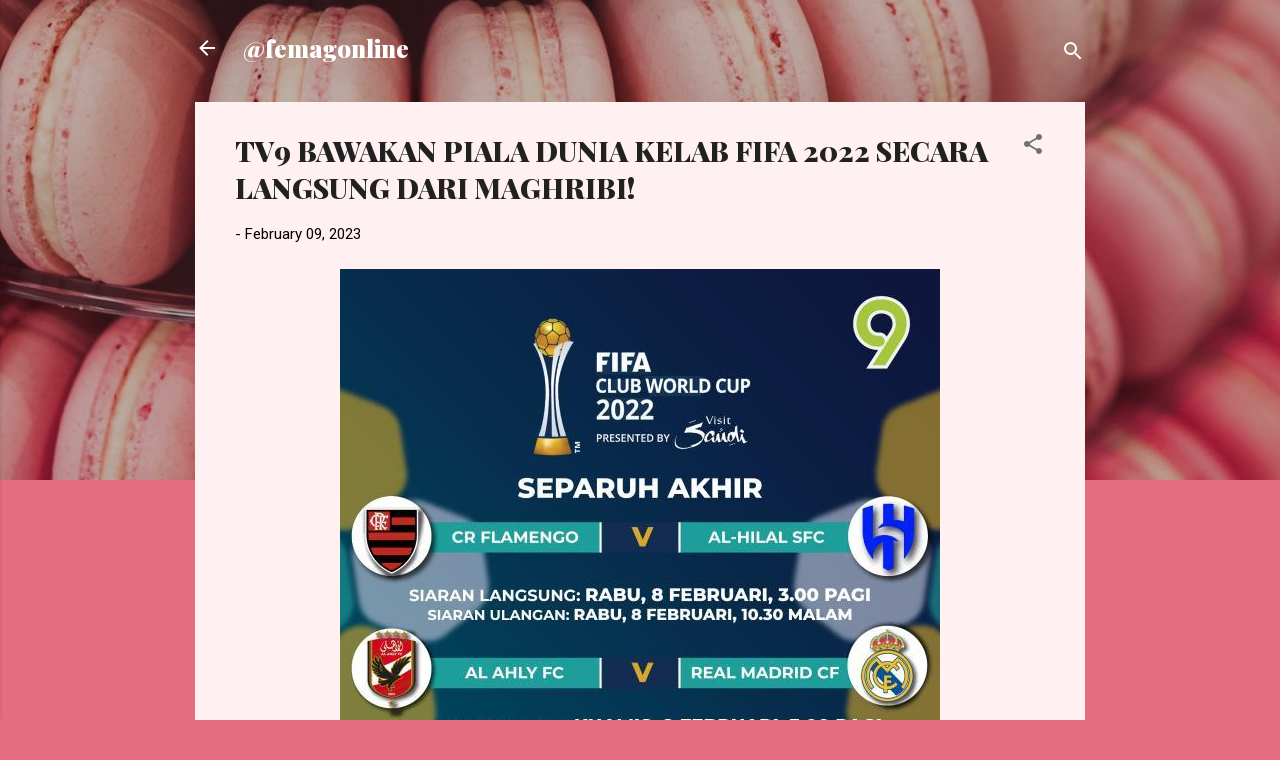

--- FILE ---
content_type: text/html; charset=UTF-8
request_url: https://www.femagonline.com/2023/02/tv9-kelab-fifa-2022.html
body_size: 24670
content:
<!DOCTYPE html>
<html dir='ltr' lang='en'>
<head>
<meta content='width=device-width, initial-scale=1' name='viewport'/>
<title>TV9 BAWAKAN PIALA DUNIA KELAB FIFA 2022 SECARA LANGSUNG DARI MAGHRIBI!</title>
<meta content='text/html; charset=UTF-8' http-equiv='Content-Type'/>
<!-- Chrome, Firefox OS and Opera -->
<meta content='#e76d80' name='theme-color'/>
<!-- Windows Phone -->
<meta content='#e76d80' name='msapplication-navbutton-color'/>
<meta content='blogger' name='generator'/>
<link href='https://www.femagonline.com/favicon.ico' rel='icon' type='image/x-icon'/>
<link href='https://www.femagonline.com/2023/02/tv9-kelab-fifa-2022.html' rel='canonical'/>
<link rel="alternate" type="application/atom+xml" title="@femagonline - Atom" href="https://www.femagonline.com/feeds/posts/default" />
<link rel="alternate" type="application/rss+xml" title="@femagonline - RSS" href="https://www.femagonline.com/feeds/posts/default?alt=rss" />
<link rel="service.post" type="application/atom+xml" title="@femagonline - Atom" href="https://www.blogger.com/feeds/3435133490247199390/posts/default" />

<link rel="alternate" type="application/atom+xml" title="@femagonline - Atom" href="https://www.femagonline.com/feeds/3110787360910867080/comments/default" />
<!--Can't find substitution for tag [blog.ieCssRetrofitLinks]-->
<link href='https://blogger.googleusercontent.com/img/b/R29vZ2xl/AVvXsEiZ7V19FEPgTupAf0j-SKmxrrtPgNiSqZTTIJF3aH2HFywu_xT0nKa6Mo1Lu1frkRwGkEVV_sggMBi2t9qjypaJ15i1P_UzTt8NrbTuKQAgbjbnPHVE5tKJ-7u-NQApmmwxDIfV1advphWMr3arPXiaOP1CK8rMi1szgl8Kyzb_4bgkEgEXJ7DJd6sS5A/s16000/TV9%20FIFA.jpg' rel='image_src'/>
<meta content='https://www.femagonline.com/2023/02/tv9-kelab-fifa-2022.html' property='og:url'/>
<meta content='TV9 BAWAKAN PIALA DUNIA KELAB FIFA 2022 SECARA LANGSUNG DARI MAGHRIBI!' property='og:title'/>
<meta content='Rakyat Malaysia berpeluang untuk menyaksikan kejohanan bola sepak Piala Dunia Kelab FIFA 2022 siaran langsung secara percuma hanya di TV9. B...' property='og:description'/>
<meta content='https://blogger.googleusercontent.com/img/b/R29vZ2xl/AVvXsEiZ7V19FEPgTupAf0j-SKmxrrtPgNiSqZTTIJF3aH2HFywu_xT0nKa6Mo1Lu1frkRwGkEVV_sggMBi2t9qjypaJ15i1P_UzTt8NrbTuKQAgbjbnPHVE5tKJ-7u-NQApmmwxDIfV1advphWMr3arPXiaOP1CK8rMi1szgl8Kyzb_4bgkEgEXJ7DJd6sS5A/w1200-h630-p-k-no-nu/TV9%20FIFA.jpg' property='og:image'/>
<style type='text/css'>@font-face{font-family:'Playfair Display';font-style:normal;font-weight:900;font-display:swap;src:url(//fonts.gstatic.com/s/playfairdisplay/v40/nuFvD-vYSZviVYUb_rj3ij__anPXJzDwcbmjWBN2PKfsunDTbtPK-F2qC0usEw.woff2)format('woff2');unicode-range:U+0301,U+0400-045F,U+0490-0491,U+04B0-04B1,U+2116;}@font-face{font-family:'Playfair Display';font-style:normal;font-weight:900;font-display:swap;src:url(//fonts.gstatic.com/s/playfairdisplay/v40/nuFvD-vYSZviVYUb_rj3ij__anPXJzDwcbmjWBN2PKfsunDYbtPK-F2qC0usEw.woff2)format('woff2');unicode-range:U+0102-0103,U+0110-0111,U+0128-0129,U+0168-0169,U+01A0-01A1,U+01AF-01B0,U+0300-0301,U+0303-0304,U+0308-0309,U+0323,U+0329,U+1EA0-1EF9,U+20AB;}@font-face{font-family:'Playfair Display';font-style:normal;font-weight:900;font-display:swap;src:url(//fonts.gstatic.com/s/playfairdisplay/v40/nuFvD-vYSZviVYUb_rj3ij__anPXJzDwcbmjWBN2PKfsunDZbtPK-F2qC0usEw.woff2)format('woff2');unicode-range:U+0100-02BA,U+02BD-02C5,U+02C7-02CC,U+02CE-02D7,U+02DD-02FF,U+0304,U+0308,U+0329,U+1D00-1DBF,U+1E00-1E9F,U+1EF2-1EFF,U+2020,U+20A0-20AB,U+20AD-20C0,U+2113,U+2C60-2C7F,U+A720-A7FF;}@font-face{font-family:'Playfair Display';font-style:normal;font-weight:900;font-display:swap;src:url(//fonts.gstatic.com/s/playfairdisplay/v40/nuFvD-vYSZviVYUb_rj3ij__anPXJzDwcbmjWBN2PKfsunDXbtPK-F2qC0s.woff2)format('woff2');unicode-range:U+0000-00FF,U+0131,U+0152-0153,U+02BB-02BC,U+02C6,U+02DA,U+02DC,U+0304,U+0308,U+0329,U+2000-206F,U+20AC,U+2122,U+2191,U+2193,U+2212,U+2215,U+FEFF,U+FFFD;}@font-face{font-family:'Roboto';font-style:italic;font-weight:300;font-stretch:100%;font-display:swap;src:url(//fonts.gstatic.com/s/roboto/v50/KFOKCnqEu92Fr1Mu53ZEC9_Vu3r1gIhOszmOClHrs6ljXfMMLt_QuAX-k3Yi128m0kN2.woff2)format('woff2');unicode-range:U+0460-052F,U+1C80-1C8A,U+20B4,U+2DE0-2DFF,U+A640-A69F,U+FE2E-FE2F;}@font-face{font-family:'Roboto';font-style:italic;font-weight:300;font-stretch:100%;font-display:swap;src:url(//fonts.gstatic.com/s/roboto/v50/KFOKCnqEu92Fr1Mu53ZEC9_Vu3r1gIhOszmOClHrs6ljXfMMLt_QuAz-k3Yi128m0kN2.woff2)format('woff2');unicode-range:U+0301,U+0400-045F,U+0490-0491,U+04B0-04B1,U+2116;}@font-face{font-family:'Roboto';font-style:italic;font-weight:300;font-stretch:100%;font-display:swap;src:url(//fonts.gstatic.com/s/roboto/v50/KFOKCnqEu92Fr1Mu53ZEC9_Vu3r1gIhOszmOClHrs6ljXfMMLt_QuAT-k3Yi128m0kN2.woff2)format('woff2');unicode-range:U+1F00-1FFF;}@font-face{font-family:'Roboto';font-style:italic;font-weight:300;font-stretch:100%;font-display:swap;src:url(//fonts.gstatic.com/s/roboto/v50/KFOKCnqEu92Fr1Mu53ZEC9_Vu3r1gIhOszmOClHrs6ljXfMMLt_QuAv-k3Yi128m0kN2.woff2)format('woff2');unicode-range:U+0370-0377,U+037A-037F,U+0384-038A,U+038C,U+038E-03A1,U+03A3-03FF;}@font-face{font-family:'Roboto';font-style:italic;font-weight:300;font-stretch:100%;font-display:swap;src:url(//fonts.gstatic.com/s/roboto/v50/KFOKCnqEu92Fr1Mu53ZEC9_Vu3r1gIhOszmOClHrs6ljXfMMLt_QuHT-k3Yi128m0kN2.woff2)format('woff2');unicode-range:U+0302-0303,U+0305,U+0307-0308,U+0310,U+0312,U+0315,U+031A,U+0326-0327,U+032C,U+032F-0330,U+0332-0333,U+0338,U+033A,U+0346,U+034D,U+0391-03A1,U+03A3-03A9,U+03B1-03C9,U+03D1,U+03D5-03D6,U+03F0-03F1,U+03F4-03F5,U+2016-2017,U+2034-2038,U+203C,U+2040,U+2043,U+2047,U+2050,U+2057,U+205F,U+2070-2071,U+2074-208E,U+2090-209C,U+20D0-20DC,U+20E1,U+20E5-20EF,U+2100-2112,U+2114-2115,U+2117-2121,U+2123-214F,U+2190,U+2192,U+2194-21AE,U+21B0-21E5,U+21F1-21F2,U+21F4-2211,U+2213-2214,U+2216-22FF,U+2308-230B,U+2310,U+2319,U+231C-2321,U+2336-237A,U+237C,U+2395,U+239B-23B7,U+23D0,U+23DC-23E1,U+2474-2475,U+25AF,U+25B3,U+25B7,U+25BD,U+25C1,U+25CA,U+25CC,U+25FB,U+266D-266F,U+27C0-27FF,U+2900-2AFF,U+2B0E-2B11,U+2B30-2B4C,U+2BFE,U+3030,U+FF5B,U+FF5D,U+1D400-1D7FF,U+1EE00-1EEFF;}@font-face{font-family:'Roboto';font-style:italic;font-weight:300;font-stretch:100%;font-display:swap;src:url(//fonts.gstatic.com/s/roboto/v50/KFOKCnqEu92Fr1Mu53ZEC9_Vu3r1gIhOszmOClHrs6ljXfMMLt_QuGb-k3Yi128m0kN2.woff2)format('woff2');unicode-range:U+0001-000C,U+000E-001F,U+007F-009F,U+20DD-20E0,U+20E2-20E4,U+2150-218F,U+2190,U+2192,U+2194-2199,U+21AF,U+21E6-21F0,U+21F3,U+2218-2219,U+2299,U+22C4-22C6,U+2300-243F,U+2440-244A,U+2460-24FF,U+25A0-27BF,U+2800-28FF,U+2921-2922,U+2981,U+29BF,U+29EB,U+2B00-2BFF,U+4DC0-4DFF,U+FFF9-FFFB,U+10140-1018E,U+10190-1019C,U+101A0,U+101D0-101FD,U+102E0-102FB,U+10E60-10E7E,U+1D2C0-1D2D3,U+1D2E0-1D37F,U+1F000-1F0FF,U+1F100-1F1AD,U+1F1E6-1F1FF,U+1F30D-1F30F,U+1F315,U+1F31C,U+1F31E,U+1F320-1F32C,U+1F336,U+1F378,U+1F37D,U+1F382,U+1F393-1F39F,U+1F3A7-1F3A8,U+1F3AC-1F3AF,U+1F3C2,U+1F3C4-1F3C6,U+1F3CA-1F3CE,U+1F3D4-1F3E0,U+1F3ED,U+1F3F1-1F3F3,U+1F3F5-1F3F7,U+1F408,U+1F415,U+1F41F,U+1F426,U+1F43F,U+1F441-1F442,U+1F444,U+1F446-1F449,U+1F44C-1F44E,U+1F453,U+1F46A,U+1F47D,U+1F4A3,U+1F4B0,U+1F4B3,U+1F4B9,U+1F4BB,U+1F4BF,U+1F4C8-1F4CB,U+1F4D6,U+1F4DA,U+1F4DF,U+1F4E3-1F4E6,U+1F4EA-1F4ED,U+1F4F7,U+1F4F9-1F4FB,U+1F4FD-1F4FE,U+1F503,U+1F507-1F50B,U+1F50D,U+1F512-1F513,U+1F53E-1F54A,U+1F54F-1F5FA,U+1F610,U+1F650-1F67F,U+1F687,U+1F68D,U+1F691,U+1F694,U+1F698,U+1F6AD,U+1F6B2,U+1F6B9-1F6BA,U+1F6BC,U+1F6C6-1F6CF,U+1F6D3-1F6D7,U+1F6E0-1F6EA,U+1F6F0-1F6F3,U+1F6F7-1F6FC,U+1F700-1F7FF,U+1F800-1F80B,U+1F810-1F847,U+1F850-1F859,U+1F860-1F887,U+1F890-1F8AD,U+1F8B0-1F8BB,U+1F8C0-1F8C1,U+1F900-1F90B,U+1F93B,U+1F946,U+1F984,U+1F996,U+1F9E9,U+1FA00-1FA6F,U+1FA70-1FA7C,U+1FA80-1FA89,U+1FA8F-1FAC6,U+1FACE-1FADC,U+1FADF-1FAE9,U+1FAF0-1FAF8,U+1FB00-1FBFF;}@font-face{font-family:'Roboto';font-style:italic;font-weight:300;font-stretch:100%;font-display:swap;src:url(//fonts.gstatic.com/s/roboto/v50/KFOKCnqEu92Fr1Mu53ZEC9_Vu3r1gIhOszmOClHrs6ljXfMMLt_QuAf-k3Yi128m0kN2.woff2)format('woff2');unicode-range:U+0102-0103,U+0110-0111,U+0128-0129,U+0168-0169,U+01A0-01A1,U+01AF-01B0,U+0300-0301,U+0303-0304,U+0308-0309,U+0323,U+0329,U+1EA0-1EF9,U+20AB;}@font-face{font-family:'Roboto';font-style:italic;font-weight:300;font-stretch:100%;font-display:swap;src:url(//fonts.gstatic.com/s/roboto/v50/KFOKCnqEu92Fr1Mu53ZEC9_Vu3r1gIhOszmOClHrs6ljXfMMLt_QuAb-k3Yi128m0kN2.woff2)format('woff2');unicode-range:U+0100-02BA,U+02BD-02C5,U+02C7-02CC,U+02CE-02D7,U+02DD-02FF,U+0304,U+0308,U+0329,U+1D00-1DBF,U+1E00-1E9F,U+1EF2-1EFF,U+2020,U+20A0-20AB,U+20AD-20C0,U+2113,U+2C60-2C7F,U+A720-A7FF;}@font-face{font-family:'Roboto';font-style:italic;font-weight:300;font-stretch:100%;font-display:swap;src:url(//fonts.gstatic.com/s/roboto/v50/KFOKCnqEu92Fr1Mu53ZEC9_Vu3r1gIhOszmOClHrs6ljXfMMLt_QuAj-k3Yi128m0g.woff2)format('woff2');unicode-range:U+0000-00FF,U+0131,U+0152-0153,U+02BB-02BC,U+02C6,U+02DA,U+02DC,U+0304,U+0308,U+0329,U+2000-206F,U+20AC,U+2122,U+2191,U+2193,U+2212,U+2215,U+FEFF,U+FFFD;}@font-face{font-family:'Roboto';font-style:normal;font-weight:400;font-stretch:100%;font-display:swap;src:url(//fonts.gstatic.com/s/roboto/v50/KFOMCnqEu92Fr1ME7kSn66aGLdTylUAMQXC89YmC2DPNWubEbVmZiAr0klQmz24O0g.woff2)format('woff2');unicode-range:U+0460-052F,U+1C80-1C8A,U+20B4,U+2DE0-2DFF,U+A640-A69F,U+FE2E-FE2F;}@font-face{font-family:'Roboto';font-style:normal;font-weight:400;font-stretch:100%;font-display:swap;src:url(//fonts.gstatic.com/s/roboto/v50/KFOMCnqEu92Fr1ME7kSn66aGLdTylUAMQXC89YmC2DPNWubEbVmQiAr0klQmz24O0g.woff2)format('woff2');unicode-range:U+0301,U+0400-045F,U+0490-0491,U+04B0-04B1,U+2116;}@font-face{font-family:'Roboto';font-style:normal;font-weight:400;font-stretch:100%;font-display:swap;src:url(//fonts.gstatic.com/s/roboto/v50/KFOMCnqEu92Fr1ME7kSn66aGLdTylUAMQXC89YmC2DPNWubEbVmYiAr0klQmz24O0g.woff2)format('woff2');unicode-range:U+1F00-1FFF;}@font-face{font-family:'Roboto';font-style:normal;font-weight:400;font-stretch:100%;font-display:swap;src:url(//fonts.gstatic.com/s/roboto/v50/KFOMCnqEu92Fr1ME7kSn66aGLdTylUAMQXC89YmC2DPNWubEbVmXiAr0klQmz24O0g.woff2)format('woff2');unicode-range:U+0370-0377,U+037A-037F,U+0384-038A,U+038C,U+038E-03A1,U+03A3-03FF;}@font-face{font-family:'Roboto';font-style:normal;font-weight:400;font-stretch:100%;font-display:swap;src:url(//fonts.gstatic.com/s/roboto/v50/KFOMCnqEu92Fr1ME7kSn66aGLdTylUAMQXC89YmC2DPNWubEbVnoiAr0klQmz24O0g.woff2)format('woff2');unicode-range:U+0302-0303,U+0305,U+0307-0308,U+0310,U+0312,U+0315,U+031A,U+0326-0327,U+032C,U+032F-0330,U+0332-0333,U+0338,U+033A,U+0346,U+034D,U+0391-03A1,U+03A3-03A9,U+03B1-03C9,U+03D1,U+03D5-03D6,U+03F0-03F1,U+03F4-03F5,U+2016-2017,U+2034-2038,U+203C,U+2040,U+2043,U+2047,U+2050,U+2057,U+205F,U+2070-2071,U+2074-208E,U+2090-209C,U+20D0-20DC,U+20E1,U+20E5-20EF,U+2100-2112,U+2114-2115,U+2117-2121,U+2123-214F,U+2190,U+2192,U+2194-21AE,U+21B0-21E5,U+21F1-21F2,U+21F4-2211,U+2213-2214,U+2216-22FF,U+2308-230B,U+2310,U+2319,U+231C-2321,U+2336-237A,U+237C,U+2395,U+239B-23B7,U+23D0,U+23DC-23E1,U+2474-2475,U+25AF,U+25B3,U+25B7,U+25BD,U+25C1,U+25CA,U+25CC,U+25FB,U+266D-266F,U+27C0-27FF,U+2900-2AFF,U+2B0E-2B11,U+2B30-2B4C,U+2BFE,U+3030,U+FF5B,U+FF5D,U+1D400-1D7FF,U+1EE00-1EEFF;}@font-face{font-family:'Roboto';font-style:normal;font-weight:400;font-stretch:100%;font-display:swap;src:url(//fonts.gstatic.com/s/roboto/v50/KFOMCnqEu92Fr1ME7kSn66aGLdTylUAMQXC89YmC2DPNWubEbVn6iAr0klQmz24O0g.woff2)format('woff2');unicode-range:U+0001-000C,U+000E-001F,U+007F-009F,U+20DD-20E0,U+20E2-20E4,U+2150-218F,U+2190,U+2192,U+2194-2199,U+21AF,U+21E6-21F0,U+21F3,U+2218-2219,U+2299,U+22C4-22C6,U+2300-243F,U+2440-244A,U+2460-24FF,U+25A0-27BF,U+2800-28FF,U+2921-2922,U+2981,U+29BF,U+29EB,U+2B00-2BFF,U+4DC0-4DFF,U+FFF9-FFFB,U+10140-1018E,U+10190-1019C,U+101A0,U+101D0-101FD,U+102E0-102FB,U+10E60-10E7E,U+1D2C0-1D2D3,U+1D2E0-1D37F,U+1F000-1F0FF,U+1F100-1F1AD,U+1F1E6-1F1FF,U+1F30D-1F30F,U+1F315,U+1F31C,U+1F31E,U+1F320-1F32C,U+1F336,U+1F378,U+1F37D,U+1F382,U+1F393-1F39F,U+1F3A7-1F3A8,U+1F3AC-1F3AF,U+1F3C2,U+1F3C4-1F3C6,U+1F3CA-1F3CE,U+1F3D4-1F3E0,U+1F3ED,U+1F3F1-1F3F3,U+1F3F5-1F3F7,U+1F408,U+1F415,U+1F41F,U+1F426,U+1F43F,U+1F441-1F442,U+1F444,U+1F446-1F449,U+1F44C-1F44E,U+1F453,U+1F46A,U+1F47D,U+1F4A3,U+1F4B0,U+1F4B3,U+1F4B9,U+1F4BB,U+1F4BF,U+1F4C8-1F4CB,U+1F4D6,U+1F4DA,U+1F4DF,U+1F4E3-1F4E6,U+1F4EA-1F4ED,U+1F4F7,U+1F4F9-1F4FB,U+1F4FD-1F4FE,U+1F503,U+1F507-1F50B,U+1F50D,U+1F512-1F513,U+1F53E-1F54A,U+1F54F-1F5FA,U+1F610,U+1F650-1F67F,U+1F687,U+1F68D,U+1F691,U+1F694,U+1F698,U+1F6AD,U+1F6B2,U+1F6B9-1F6BA,U+1F6BC,U+1F6C6-1F6CF,U+1F6D3-1F6D7,U+1F6E0-1F6EA,U+1F6F0-1F6F3,U+1F6F7-1F6FC,U+1F700-1F7FF,U+1F800-1F80B,U+1F810-1F847,U+1F850-1F859,U+1F860-1F887,U+1F890-1F8AD,U+1F8B0-1F8BB,U+1F8C0-1F8C1,U+1F900-1F90B,U+1F93B,U+1F946,U+1F984,U+1F996,U+1F9E9,U+1FA00-1FA6F,U+1FA70-1FA7C,U+1FA80-1FA89,U+1FA8F-1FAC6,U+1FACE-1FADC,U+1FADF-1FAE9,U+1FAF0-1FAF8,U+1FB00-1FBFF;}@font-face{font-family:'Roboto';font-style:normal;font-weight:400;font-stretch:100%;font-display:swap;src:url(//fonts.gstatic.com/s/roboto/v50/KFOMCnqEu92Fr1ME7kSn66aGLdTylUAMQXC89YmC2DPNWubEbVmbiAr0klQmz24O0g.woff2)format('woff2');unicode-range:U+0102-0103,U+0110-0111,U+0128-0129,U+0168-0169,U+01A0-01A1,U+01AF-01B0,U+0300-0301,U+0303-0304,U+0308-0309,U+0323,U+0329,U+1EA0-1EF9,U+20AB;}@font-face{font-family:'Roboto';font-style:normal;font-weight:400;font-stretch:100%;font-display:swap;src:url(//fonts.gstatic.com/s/roboto/v50/KFOMCnqEu92Fr1ME7kSn66aGLdTylUAMQXC89YmC2DPNWubEbVmaiAr0klQmz24O0g.woff2)format('woff2');unicode-range:U+0100-02BA,U+02BD-02C5,U+02C7-02CC,U+02CE-02D7,U+02DD-02FF,U+0304,U+0308,U+0329,U+1D00-1DBF,U+1E00-1E9F,U+1EF2-1EFF,U+2020,U+20A0-20AB,U+20AD-20C0,U+2113,U+2C60-2C7F,U+A720-A7FF;}@font-face{font-family:'Roboto';font-style:normal;font-weight:400;font-stretch:100%;font-display:swap;src:url(//fonts.gstatic.com/s/roboto/v50/KFOMCnqEu92Fr1ME7kSn66aGLdTylUAMQXC89YmC2DPNWubEbVmUiAr0klQmz24.woff2)format('woff2');unicode-range:U+0000-00FF,U+0131,U+0152-0153,U+02BB-02BC,U+02C6,U+02DA,U+02DC,U+0304,U+0308,U+0329,U+2000-206F,U+20AC,U+2122,U+2191,U+2193,U+2212,U+2215,U+FEFF,U+FFFD;}</style>
<style id='page-skin-1' type='text/css'><!--
/*! normalize.css v3.0.1 | MIT License | git.io/normalize */html{font-family:sans-serif;-ms-text-size-adjust:100%;-webkit-text-size-adjust:100%}body{margin:0}article,aside,details,figcaption,figure,footer,header,hgroup,main,nav,section,summary{display:block}audio,canvas,progress,video{display:inline-block;vertical-align:baseline}audio:not([controls]){display:none;height:0}[hidden],template{display:none}a{background:transparent}a:active,a:hover{outline:0}abbr[title]{border-bottom:1px dotted}b,strong{font-weight:bold}dfn{font-style:italic}h1{font-size:2em;margin:.67em 0}mark{background:#ff0;color:#000}small{font-size:80%}sub,sup{font-size:75%;line-height:0;position:relative;vertical-align:baseline}sup{top:-0.5em}sub{bottom:-0.25em}img{border:0}svg:not(:root){overflow:hidden}figure{margin:1em 40px}hr{-moz-box-sizing:content-box;box-sizing:content-box;height:0}pre{overflow:auto}code,kbd,pre,samp{font-family:monospace,monospace;font-size:1em}button,input,optgroup,select,textarea{color:inherit;font:inherit;margin:0}button{overflow:visible}button,select{text-transform:none}button,html input[type="button"],input[type="reset"],input[type="submit"]{-webkit-appearance:button;cursor:pointer}button[disabled],html input[disabled]{cursor:default}button::-moz-focus-inner,input::-moz-focus-inner{border:0;padding:0}input{line-height:normal}input[type="checkbox"],input[type="radio"]{box-sizing:border-box;padding:0}input[type="number"]::-webkit-inner-spin-button,input[type="number"]::-webkit-outer-spin-button{height:auto}input[type="search"]{-webkit-appearance:textfield;-moz-box-sizing:content-box;-webkit-box-sizing:content-box;box-sizing:content-box}input[type="search"]::-webkit-search-cancel-button,input[type="search"]::-webkit-search-decoration{-webkit-appearance:none}fieldset{border:1px solid #c0c0c0;margin:0 2px;padding:.35em .625em .75em}legend{border:0;padding:0}textarea{overflow:auto}optgroup{font-weight:bold}table{border-collapse:collapse;border-spacing:0}td,th{padding:0}
/*!************************************************
* Blogger Template Style
* Name: Contempo
**************************************************/
body{
overflow-wrap:break-word;
word-break:break-word;
word-wrap:break-word
}
.hidden{
display:none
}
.invisible{
visibility:hidden
}
.container::after,.float-container::after{
clear:both;
content:"";
display:table
}
.clearboth{
clear:both
}
#comments .comment .comment-actions,.subscribe-popup .FollowByEmail .follow-by-email-submit,.widget.Profile .profile-link,.widget.Profile .profile-link.visit-profile{
background:0 0;
border:0;
box-shadow:none;
color:#e76d80;
cursor:pointer;
font-size:14px;
font-weight:700;
outline:0;
text-decoration:none;
text-transform:uppercase;
width:auto
}
.dim-overlay{
background-color:rgba(0,0,0,.54);
height:100vh;
left:0;
position:fixed;
top:0;
width:100%
}
#sharing-dim-overlay{
background-color:transparent
}
input::-ms-clear{
display:none
}
.blogger-logo,.svg-icon-24.blogger-logo{
fill:#ff9800;
opacity:1
}
.loading-spinner-large{
-webkit-animation:mspin-rotate 1.568s infinite linear;
animation:mspin-rotate 1.568s infinite linear;
height:48px;
overflow:hidden;
position:absolute;
width:48px;
z-index:200
}
.loading-spinner-large>div{
-webkit-animation:mspin-revrot 5332ms infinite steps(4);
animation:mspin-revrot 5332ms infinite steps(4)
}
.loading-spinner-large>div>div{
-webkit-animation:mspin-singlecolor-large-film 1333ms infinite steps(81);
animation:mspin-singlecolor-large-film 1333ms infinite steps(81);
background-size:100%;
height:48px;
width:3888px
}
.mspin-black-large>div>div,.mspin-grey_54-large>div>div{
background-image:url(https://www.blogblog.com/indie/mspin_black_large.svg)
}
.mspin-white-large>div>div{
background-image:url(https://www.blogblog.com/indie/mspin_white_large.svg)
}
.mspin-grey_54-large{
opacity:.54
}
@-webkit-keyframes mspin-singlecolor-large-film{
from{
-webkit-transform:translateX(0);
transform:translateX(0)
}
to{
-webkit-transform:translateX(-3888px);
transform:translateX(-3888px)
}
}
@keyframes mspin-singlecolor-large-film{
from{
-webkit-transform:translateX(0);
transform:translateX(0)
}
to{
-webkit-transform:translateX(-3888px);
transform:translateX(-3888px)
}
}
@-webkit-keyframes mspin-rotate{
from{
-webkit-transform:rotate(0);
transform:rotate(0)
}
to{
-webkit-transform:rotate(360deg);
transform:rotate(360deg)
}
}
@keyframes mspin-rotate{
from{
-webkit-transform:rotate(0);
transform:rotate(0)
}
to{
-webkit-transform:rotate(360deg);
transform:rotate(360deg)
}
}
@-webkit-keyframes mspin-revrot{
from{
-webkit-transform:rotate(0);
transform:rotate(0)
}
to{
-webkit-transform:rotate(-360deg);
transform:rotate(-360deg)
}
}
@keyframes mspin-revrot{
from{
-webkit-transform:rotate(0);
transform:rotate(0)
}
to{
-webkit-transform:rotate(-360deg);
transform:rotate(-360deg)
}
}
.skip-navigation{
background-color:#fff;
box-sizing:border-box;
color:#000;
display:block;
height:0;
left:0;
line-height:50px;
overflow:hidden;
padding-top:0;
position:fixed;
text-align:center;
top:0;
-webkit-transition:box-shadow .3s,height .3s,padding-top .3s;
transition:box-shadow .3s,height .3s,padding-top .3s;
width:100%;
z-index:900
}
.skip-navigation:focus{
box-shadow:0 4px 5px 0 rgba(0,0,0,.14),0 1px 10px 0 rgba(0,0,0,.12),0 2px 4px -1px rgba(0,0,0,.2);
height:50px
}
#main{
outline:0
}
.main-heading{
position:absolute;
clip:rect(1px,1px,1px,1px);
padding:0;
border:0;
height:1px;
width:1px;
overflow:hidden
}
.Attribution{
margin-top:1em;
text-align:center
}
.Attribution .blogger img,.Attribution .blogger svg{
vertical-align:bottom
}
.Attribution .blogger img{
margin-right:.5em
}
.Attribution div{
line-height:24px;
margin-top:.5em
}
.Attribution .copyright,.Attribution .image-attribution{
font-size:.7em;
margin-top:1.5em
}
.BLOG_mobile_video_class{
display:none
}
.bg-photo{
background-attachment:scroll!important
}
body .CSS_LIGHTBOX{
z-index:900
}
.extendable .show-less,.extendable .show-more{
border-color:#e76d80;
color:#e76d80;
margin-top:8px
}
.extendable .show-less.hidden,.extendable .show-more.hidden{
display:none
}
.inline-ad{
display:none;
max-width:100%;
overflow:hidden
}
.adsbygoogle{
display:block
}
#cookieChoiceInfo{
bottom:0;
top:auto
}
iframe.b-hbp-video{
border:0
}
.post-body img{
max-width:100%
}
.post-body iframe{
max-width:100%
}
.post-body a[imageanchor="1"]{
display:inline-block
}
.byline{
margin-right:1em
}
.byline:last-child{
margin-right:0
}
.link-copied-dialog{
max-width:520px;
outline:0
}
.link-copied-dialog .modal-dialog-buttons{
margin-top:8px
}
.link-copied-dialog .goog-buttonset-default{
background:0 0;
border:0
}
.link-copied-dialog .goog-buttonset-default:focus{
outline:0
}
.paging-control-container{
margin-bottom:16px
}
.paging-control-container .paging-control{
display:inline-block
}
.paging-control-container .comment-range-text::after,.paging-control-container .paging-control{
color:#e76d80
}
.paging-control-container .comment-range-text,.paging-control-container .paging-control{
margin-right:8px
}
.paging-control-container .comment-range-text::after,.paging-control-container .paging-control::after{
content:"\b7";
cursor:default;
padding-left:8px;
pointer-events:none
}
.paging-control-container .comment-range-text:last-child::after,.paging-control-container .paging-control:last-child::after{
content:none
}
.byline.reactions iframe{
height:20px
}
.b-notification{
color:#000;
background-color:#fff;
border-bottom:solid 1px #000;
box-sizing:border-box;
padding:16px 32px;
text-align:center
}
.b-notification.visible{
-webkit-transition:margin-top .3s cubic-bezier(.4,0,.2,1);
transition:margin-top .3s cubic-bezier(.4,0,.2,1)
}
.b-notification.invisible{
position:absolute
}
.b-notification-close{
position:absolute;
right:8px;
top:8px
}
.no-posts-message{
line-height:40px;
text-align:center
}
@media screen and (max-width:800px){
body.item-view .post-body a[imageanchor="1"][style*="float: left;"],body.item-view .post-body a[imageanchor="1"][style*="float: right;"]{
float:none!important;
clear:none!important
}
body.item-view .post-body a[imageanchor="1"] img{
display:block;
height:auto;
margin:0 auto
}
body.item-view .post-body>.separator:first-child>a[imageanchor="1"]:first-child{
margin-top:20px
}
.post-body a[imageanchor]{
display:block
}
body.item-view .post-body a[imageanchor="1"]{
margin-left:0!important;
margin-right:0!important
}
body.item-view .post-body a[imageanchor="1"]+a[imageanchor="1"]{
margin-top:16px
}
}
.item-control{
display:none
}
#comments{
border-top:1px dashed rgba(0,0,0,.54);
margin-top:20px;
padding:20px
}
#comments .comment-thread ol{
margin:0;
padding-left:0;
padding-left:0
}
#comments .comment .comment-replybox-single,#comments .comment-thread .comment-replies{
margin-left:60px
}
#comments .comment-thread .thread-count{
display:none
}
#comments .comment{
list-style-type:none;
padding:0 0 30px;
position:relative
}
#comments .comment .comment{
padding-bottom:8px
}
.comment .avatar-image-container{
position:absolute
}
.comment .avatar-image-container img{
border-radius:50%
}
.avatar-image-container svg,.comment .avatar-image-container .avatar-icon{
border-radius:50%;
border:solid 1px #707070;
box-sizing:border-box;
fill:#707070;
height:35px;
margin:0;
padding:7px;
width:35px
}
.comment .comment-block{
margin-top:10px;
margin-left:60px;
padding-bottom:0
}
#comments .comment-author-header-wrapper{
margin-left:40px
}
#comments .comment .thread-expanded .comment-block{
padding-bottom:20px
}
#comments .comment .comment-header .user,#comments .comment .comment-header .user a{
color:#212121;
font-style:normal;
font-weight:700
}
#comments .comment .comment-actions{
bottom:0;
margin-bottom:15px;
position:absolute
}
#comments .comment .comment-actions>*{
margin-right:8px
}
#comments .comment .comment-header .datetime{
bottom:0;
color:rgba(33,33,33,.54);
display:inline-block;
font-size:13px;
font-style:italic;
margin-left:8px
}
#comments .comment .comment-footer .comment-timestamp a,#comments .comment .comment-header .datetime a{
color:rgba(33,33,33,.54)
}
#comments .comment .comment-content,.comment .comment-body{
margin-top:12px;
word-break:break-word
}
.comment-body{
margin-bottom:12px
}
#comments.embed[data-num-comments="0"]{
border:0;
margin-top:0;
padding-top:0
}
#comments.embed[data-num-comments="0"] #comment-post-message,#comments.embed[data-num-comments="0"] div.comment-form>p,#comments.embed[data-num-comments="0"] p.comment-footer{
display:none
}
#comment-editor-src{
display:none
}
.comments .comments-content .loadmore.loaded{
max-height:0;
opacity:0;
overflow:hidden
}
.extendable .remaining-items{
height:0;
overflow:hidden;
-webkit-transition:height .3s cubic-bezier(.4,0,.2,1);
transition:height .3s cubic-bezier(.4,0,.2,1)
}
.extendable .remaining-items.expanded{
height:auto
}
.svg-icon-24,.svg-icon-24-button{
cursor:pointer;
height:24px;
width:24px;
min-width:24px
}
.touch-icon{
margin:-12px;
padding:12px
}
.touch-icon:active,.touch-icon:focus{
background-color:rgba(153,153,153,.4);
border-radius:50%
}
svg:not(:root).touch-icon{
overflow:visible
}
html[dir=rtl] .rtl-reversible-icon{
-webkit-transform:scaleX(-1);
-ms-transform:scaleX(-1);
transform:scaleX(-1)
}
.svg-icon-24-button,.touch-icon-button{
background:0 0;
border:0;
margin:0;
outline:0;
padding:0
}
.touch-icon-button .touch-icon:active,.touch-icon-button .touch-icon:focus{
background-color:transparent
}
.touch-icon-button:active .touch-icon,.touch-icon-button:focus .touch-icon{
background-color:rgba(153,153,153,.4);
border-radius:50%
}
.Profile .default-avatar-wrapper .avatar-icon{
border-radius:50%;
border:solid 1px #707070;
box-sizing:border-box;
fill:#707070;
margin:0
}
.Profile .individual .default-avatar-wrapper .avatar-icon{
padding:25px
}
.Profile .individual .avatar-icon,.Profile .individual .profile-img{
height:120px;
width:120px
}
.Profile .team .default-avatar-wrapper .avatar-icon{
padding:8px
}
.Profile .team .avatar-icon,.Profile .team .default-avatar-wrapper,.Profile .team .profile-img{
height:40px;
width:40px
}
.snippet-container{
margin:0;
position:relative;
overflow:hidden
}
.snippet-fade{
bottom:0;
box-sizing:border-box;
position:absolute;
width:96px
}
.snippet-fade{
right:0
}
.snippet-fade:after{
content:"\2026"
}
.snippet-fade:after{
float:right
}
.post-bottom{
-webkit-box-align:center;
-webkit-align-items:center;
-ms-flex-align:center;
align-items:center;
display:-webkit-box;
display:-webkit-flex;
display:-ms-flexbox;
display:flex;
-webkit-flex-wrap:wrap;
-ms-flex-wrap:wrap;
flex-wrap:wrap
}
.post-footer{
-webkit-box-flex:1;
-webkit-flex:1 1 auto;
-ms-flex:1 1 auto;
flex:1 1 auto;
-webkit-flex-wrap:wrap;
-ms-flex-wrap:wrap;
flex-wrap:wrap;
-webkit-box-ordinal-group:2;
-webkit-order:1;
-ms-flex-order:1;
order:1
}
.post-footer>*{
-webkit-box-flex:0;
-webkit-flex:0 1 auto;
-ms-flex:0 1 auto;
flex:0 1 auto
}
.post-footer .byline:last-child{
margin-right:1em
}
.jump-link{
-webkit-box-flex:0;
-webkit-flex:0 0 auto;
-ms-flex:0 0 auto;
flex:0 0 auto;
-webkit-box-ordinal-group:3;
-webkit-order:2;
-ms-flex-order:2;
order:2
}
.centered-top-container.sticky{
left:0;
position:fixed;
right:0;
top:0;
width:auto;
z-index:50;
-webkit-transition-property:opacity,-webkit-transform;
transition-property:opacity,-webkit-transform;
transition-property:transform,opacity;
transition-property:transform,opacity,-webkit-transform;
-webkit-transition-duration:.2s;
transition-duration:.2s;
-webkit-transition-timing-function:cubic-bezier(.4,0,.2,1);
transition-timing-function:cubic-bezier(.4,0,.2,1)
}
.centered-top-placeholder{
display:none
}
.collapsed-header .centered-top-placeholder{
display:block
}
.centered-top-container .Header .replaced h1,.centered-top-placeholder .Header .replaced h1{
display:none
}
.centered-top-container.sticky .Header .replaced h1{
display:block
}
.centered-top-container.sticky .Header .header-widget{
background:0 0
}
.centered-top-container.sticky .Header .header-image-wrapper{
display:none
}
.centered-top-container img,.centered-top-placeholder img{
max-width:100%
}
.collapsible{
-webkit-transition:height .3s cubic-bezier(.4,0,.2,1);
transition:height .3s cubic-bezier(.4,0,.2,1)
}
.collapsible,.collapsible>summary{
display:block;
overflow:hidden
}
.collapsible>:not(summary){
display:none
}
.collapsible[open]>:not(summary){
display:block
}
.collapsible:focus,.collapsible>summary:focus{
outline:0
}
.collapsible>summary{
cursor:pointer;
display:block;
padding:0
}
.collapsible:focus>summary,.collapsible>summary:focus{
background-color:transparent
}
.collapsible>summary::-webkit-details-marker{
display:none
}
.collapsible-title{
-webkit-box-align:center;
-webkit-align-items:center;
-ms-flex-align:center;
align-items:center;
display:-webkit-box;
display:-webkit-flex;
display:-ms-flexbox;
display:flex
}
.collapsible-title .title{
-webkit-box-flex:1;
-webkit-flex:1 1 auto;
-ms-flex:1 1 auto;
flex:1 1 auto;
-webkit-box-ordinal-group:1;
-webkit-order:0;
-ms-flex-order:0;
order:0;
overflow:hidden;
text-overflow:ellipsis;
white-space:nowrap
}
.collapsible-title .chevron-down,.collapsible[open] .collapsible-title .chevron-up{
display:block
}
.collapsible-title .chevron-up,.collapsible[open] .collapsible-title .chevron-down{
display:none
}
.flat-button{
cursor:pointer;
display:inline-block;
font-weight:700;
text-transform:uppercase;
border-radius:2px;
padding:8px;
margin:-8px
}
.flat-icon-button{
background:0 0;
border:0;
margin:0;
outline:0;
padding:0;
margin:-12px;
padding:12px;
cursor:pointer;
box-sizing:content-box;
display:inline-block;
line-height:0
}
.flat-icon-button,.flat-icon-button .splash-wrapper{
border-radius:50%
}
.flat-icon-button .splash.animate{
-webkit-animation-duration:.3s;
animation-duration:.3s
}
.overflowable-container{
max-height:46px;
overflow:hidden;
position:relative
}
.overflow-button{
cursor:pointer
}
#overflowable-dim-overlay{
background:0 0
}
.overflow-popup{
box-shadow:0 2px 2px 0 rgba(0,0,0,.14),0 3px 1px -2px rgba(0,0,0,.2),0 1px 5px 0 rgba(0,0,0,.12);
background-color:#fff0f2;
left:0;
max-width:calc(100% - 32px);
position:absolute;
top:0;
visibility:hidden;
z-index:101
}
.overflow-popup ul{
list-style:none
}
.overflow-popup .tabs li,.overflow-popup li{
display:block;
height:auto
}
.overflow-popup .tabs li{
padding-left:0;
padding-right:0
}
.overflow-button.hidden,.overflow-popup .tabs li.hidden,.overflow-popup li.hidden{
display:none
}
.pill-button{
background:0 0;
border:1px solid;
border-radius:12px;
cursor:pointer;
display:inline-block;
padding:4px 16px;
text-transform:uppercase
}
.ripple{
position:relative
}
.ripple>*{
z-index:1
}
.splash-wrapper{
bottom:0;
left:0;
overflow:hidden;
pointer-events:none;
position:absolute;
right:0;
top:0;
z-index:0
}
.splash{
background:#ccc;
border-radius:100%;
display:block;
opacity:.6;
position:absolute;
-webkit-transform:scale(0);
-ms-transform:scale(0);
transform:scale(0)
}
.splash.animate{
-webkit-animation:ripple-effect .4s linear;
animation:ripple-effect .4s linear
}
@-webkit-keyframes ripple-effect{
100%{
opacity:0;
-webkit-transform:scale(2.5);
transform:scale(2.5)
}
}
@keyframes ripple-effect{
100%{
opacity:0;
-webkit-transform:scale(2.5);
transform:scale(2.5)
}
}
.search{
display:-webkit-box;
display:-webkit-flex;
display:-ms-flexbox;
display:flex;
line-height:24px;
width:24px
}
.search.focused{
width:100%
}
.search.focused .section{
width:100%
}
.search form{
z-index:101
}
.search h3{
display:none
}
.search form{
display:-webkit-box;
display:-webkit-flex;
display:-ms-flexbox;
display:flex;
-webkit-box-flex:1;
-webkit-flex:1 0 0;
-ms-flex:1 0 0px;
flex:1 0 0;
border-bottom:solid 1px transparent;
padding-bottom:8px
}
.search form>*{
display:none
}
.search.focused form>*{
display:block
}
.search .search-input label{
display:none
}
.centered-top-placeholder.cloned .search form{
z-index:30
}
.search.focused form{
border-color:#ffffff;
position:relative;
width:auto
}
.collapsed-header .centered-top-container .search.focused form{
border-bottom-color:transparent
}
.search-expand{
-webkit-box-flex:0;
-webkit-flex:0 0 auto;
-ms-flex:0 0 auto;
flex:0 0 auto
}
.search-expand-text{
display:none
}
.search-close{
display:inline;
vertical-align:middle
}
.search-input{
-webkit-box-flex:1;
-webkit-flex:1 0 1px;
-ms-flex:1 0 1px;
flex:1 0 1px
}
.search-input input{
background:0 0;
border:0;
box-sizing:border-box;
color:#ffffff;
display:inline-block;
outline:0;
width:calc(100% - 48px)
}
.search-input input.no-cursor{
color:transparent;
text-shadow:0 0 0 #ffffff
}
.collapsed-header .centered-top-container .search-action,.collapsed-header .centered-top-container .search-input input{
color:#212121
}
.collapsed-header .centered-top-container .search-input input.no-cursor{
color:transparent;
text-shadow:0 0 0 #212121
}
.collapsed-header .centered-top-container .search-input input.no-cursor:focus,.search-input input.no-cursor:focus{
outline:0
}
.search-focused>*{
visibility:hidden
}
.search-focused .search,.search-focused .search-icon{
visibility:visible
}
.search.focused .search-action{
display:block
}
.search.focused .search-action:disabled{
opacity:.3
}
.widget.Sharing .sharing-button{
display:none
}
.widget.Sharing .sharing-buttons li{
padding:0
}
.widget.Sharing .sharing-buttons li span{
display:none
}
.post-share-buttons{
position:relative
}
.centered-bottom .share-buttons .svg-icon-24,.share-buttons .svg-icon-24{
fill:#707070
}
.sharing-open.touch-icon-button:active .touch-icon,.sharing-open.touch-icon-button:focus .touch-icon{
background-color:transparent
}
.share-buttons{
background-color:#fff0f2;
border-radius:2px;
box-shadow:0 2px 2px 0 rgba(0,0,0,.14),0 3px 1px -2px rgba(0,0,0,.2),0 1px 5px 0 rgba(0,0,0,.12);
color:#212121;
list-style:none;
margin:0;
padding:8px 0;
position:absolute;
top:-11px;
min-width:200px;
z-index:101
}
.share-buttons.hidden{
display:none
}
.sharing-button{
background:0 0;
border:0;
margin:0;
outline:0;
padding:0;
cursor:pointer
}
.share-buttons li{
margin:0;
height:48px
}
.share-buttons li:last-child{
margin-bottom:0
}
.share-buttons li .sharing-platform-button{
box-sizing:border-box;
cursor:pointer;
display:block;
height:100%;
margin-bottom:0;
padding:0 16px;
position:relative;
width:100%
}
.share-buttons li .sharing-platform-button:focus,.share-buttons li .sharing-platform-button:hover{
background-color:rgba(128,128,128,.1);
outline:0
}
.share-buttons li svg[class*=" sharing-"],.share-buttons li svg[class^=sharing-]{
position:absolute;
top:10px
}
.share-buttons li span.sharing-platform-button{
position:relative;
top:0
}
.share-buttons li .platform-sharing-text{
display:block;
font-size:16px;
line-height:48px;
white-space:nowrap
}
.share-buttons li .platform-sharing-text{
margin-left:56px
}
.sidebar-container{
background-color:#fff0f2;
max-width:284px;
overflow-y:auto;
-webkit-transition-property:-webkit-transform;
transition-property:-webkit-transform;
transition-property:transform;
transition-property:transform,-webkit-transform;
-webkit-transition-duration:.3s;
transition-duration:.3s;
-webkit-transition-timing-function:cubic-bezier(0,0,.2,1);
transition-timing-function:cubic-bezier(0,0,.2,1);
width:284px;
z-index:101;
-webkit-overflow-scrolling:touch
}
.sidebar-container .navigation{
line-height:0;
padding:16px
}
.sidebar-container .sidebar-back{
cursor:pointer
}
.sidebar-container .widget{
background:0 0;
margin:0 16px;
padding:16px 0
}
.sidebar-container .widget .title{
color:#212121;
margin:0
}
.sidebar-container .widget ul{
list-style:none;
margin:0;
padding:0
}
.sidebar-container .widget ul ul{
margin-left:1em
}
.sidebar-container .widget li{
font-size:16px;
line-height:normal
}
.sidebar-container .widget+.widget{
border-top:1px dashed #cccccc
}
.BlogArchive li{
margin:16px 0
}
.BlogArchive li:last-child{
margin-bottom:0
}
.Label li a{
display:inline-block
}
.BlogArchive .post-count,.Label .label-count{
float:right;
margin-left:.25em
}
.BlogArchive .post-count::before,.Label .label-count::before{
content:"("
}
.BlogArchive .post-count::after,.Label .label-count::after{
content:")"
}
.widget.Translate .skiptranslate>div{
display:block!important
}
.widget.Profile .profile-link{
display:-webkit-box;
display:-webkit-flex;
display:-ms-flexbox;
display:flex
}
.widget.Profile .team-member .default-avatar-wrapper,.widget.Profile .team-member .profile-img{
-webkit-box-flex:0;
-webkit-flex:0 0 auto;
-ms-flex:0 0 auto;
flex:0 0 auto;
margin-right:1em
}
.widget.Profile .individual .profile-link{
-webkit-box-orient:vertical;
-webkit-box-direction:normal;
-webkit-flex-direction:column;
-ms-flex-direction:column;
flex-direction:column
}
.widget.Profile .team .profile-link .profile-name{
-webkit-align-self:center;
-ms-flex-item-align:center;
align-self:center;
display:block;
-webkit-box-flex:1;
-webkit-flex:1 1 auto;
-ms-flex:1 1 auto;
flex:1 1 auto
}
.dim-overlay{
background-color:rgba(0,0,0,.54);
z-index:100
}
body.sidebar-visible{
overflow-y:hidden
}
@media screen and (max-width:1439px){
.sidebar-container{
bottom:0;
position:fixed;
top:0;
left:0;
right:auto
}
.sidebar-container.sidebar-invisible{
-webkit-transition-timing-function:cubic-bezier(.4,0,.6,1);
transition-timing-function:cubic-bezier(.4,0,.6,1);
-webkit-transform:translateX(-284px);
-ms-transform:translateX(-284px);
transform:translateX(-284px)
}
}
@media screen and (min-width:1440px){
.sidebar-container{
position:absolute;
top:0;
left:0;
right:auto
}
.sidebar-container .navigation{
display:none
}
}
.dialog{
box-shadow:0 2px 2px 0 rgba(0,0,0,.14),0 3px 1px -2px rgba(0,0,0,.2),0 1px 5px 0 rgba(0,0,0,.12);
background:#fff0f2;
box-sizing:border-box;
color:#201f20;
padding:30px;
position:fixed;
text-align:center;
width:calc(100% - 24px);
z-index:101
}
.dialog input[type=email],.dialog input[type=text]{
background-color:transparent;
border:0;
border-bottom:solid 1px rgba(32,31,32,.12);
color:#201f20;
display:block;
font-family:Roboto, sans-serif;
font-size:16px;
line-height:24px;
margin:auto;
padding-bottom:7px;
outline:0;
text-align:center;
width:100%
}
.dialog input[type=email]::-webkit-input-placeholder,.dialog input[type=text]::-webkit-input-placeholder{
color:#201f20
}
.dialog input[type=email]::-moz-placeholder,.dialog input[type=text]::-moz-placeholder{
color:#201f20
}
.dialog input[type=email]:-ms-input-placeholder,.dialog input[type=text]:-ms-input-placeholder{
color:#201f20
}
.dialog input[type=email]::-ms-input-placeholder,.dialog input[type=text]::-ms-input-placeholder{
color:#201f20
}
.dialog input[type=email]::placeholder,.dialog input[type=text]::placeholder{
color:#201f20
}
.dialog input[type=email]:focus,.dialog input[type=text]:focus{
border-bottom:solid 2px #e76d80;
padding-bottom:6px
}
.dialog input.no-cursor{
color:transparent;
text-shadow:0 0 0 #201f20
}
.dialog input.no-cursor:focus{
outline:0
}
.dialog input.no-cursor:focus{
outline:0
}
.dialog input[type=submit]{
font-family:Roboto, sans-serif
}
.dialog .goog-buttonset-default{
color:#e76d80
}
.subscribe-popup{
max-width:364px
}
.subscribe-popup h3{
color:#212121;
font-size:1.8em;
margin-top:0
}
.subscribe-popup .FollowByEmail h3{
display:none
}
.subscribe-popup .FollowByEmail .follow-by-email-submit{
color:#e76d80;
display:inline-block;
margin:0 auto;
margin-top:24px;
width:auto;
white-space:normal
}
.subscribe-popup .FollowByEmail .follow-by-email-submit:disabled{
cursor:default;
opacity:.3
}
@media (max-width:800px){
.blog-name div.widget.Subscribe{
margin-bottom:16px
}
body.item-view .blog-name div.widget.Subscribe{
margin:8px auto 16px auto;
width:100%
}
}
.tabs{
list-style:none
}
.tabs li{
display:inline-block
}
.tabs li a{
cursor:pointer;
display:inline-block;
font-weight:700;
text-transform:uppercase;
padding:12px 8px
}
.tabs .selected{
border-bottom:4px solid #ffffff
}
.tabs .selected a{
color:#ffffff
}
body#layout .bg-photo,body#layout .bg-photo-overlay{
display:none
}
body#layout .page_body{
padding:0;
position:relative;
top:0
}
body#layout .page{
display:inline-block;
left:inherit;
position:relative;
vertical-align:top;
width:540px
}
body#layout .centered{
max-width:954px
}
body#layout .navigation{
display:none
}
body#layout .sidebar-container{
display:inline-block;
width:40%
}
body#layout .hamburger-menu,body#layout .search{
display:none
}
.centered-top-container .svg-icon-24,body.collapsed-header .centered-top-placeholder .svg-icon-24{
fill:#ffffff
}
.sidebar-container .svg-icon-24{
fill:#707070
}
.centered-bottom .svg-icon-24,body.collapsed-header .centered-top-container .svg-icon-24{
fill:#707070
}
.centered-bottom .share-buttons .svg-icon-24,.share-buttons .svg-icon-24{
fill:#707070
}
body{
background-color:#e76d80;
color:#201f20;
font:15px Roboto, sans-serif;
margin:0;
min-height:100vh
}
img{
max-width:100%
}
h3{
color:#201f20;
font-size:16px
}
a{
text-decoration:none;
color:#e76d80
}
a:visited{
color:#e76d80
}
a:hover{
color:#e76d80
}
blockquote{
color:#212121;
font:italic 300 15px Roboto, sans-serif;
font-size:x-large;
text-align:center
}
.pill-button{
font-size:12px
}
.bg-photo-container{
height:480px;
overflow:hidden;
position:absolute;
width:100%;
z-index:1
}
.bg-photo{
background:#e76d80 url(https://blogger.googleusercontent.com/img/a/AVvXsEi4KO2f8TVv8pY7K62gbQipMht3zVJJKdNmeVbYNIhuNunqS46U8LWu32awZl7WFANCF_uiGEOsqMdhlyLtqsUz326KfSJYtF7IpAHS33Ng7CVI-ALHAi_PhSqwDwf1StP91zpl2BpPq0yPDkqvVOfwchv-dSKiHxz-8iLSLl-v07jnukZ41XZj6M6PWA=s1600) repeat scroll top left;
background-attachment:scroll;
background-size:cover;
-webkit-filter:blur(0px);
filter:blur(0px);
height:calc(100% + 2 * 0px);
left:0px;
position:absolute;
top:0px;
width:calc(100% + 2 * 0px)
}
.bg-photo-overlay{
background:rgba(0,0,0,.26);
background-size:cover;
height:480px;
position:absolute;
width:100%;
z-index:2
}
.hamburger-menu{
float:left;
margin-top:0
}
.sticky .hamburger-menu{
float:none;
position:absolute
}
.search{
border-bottom:solid 1px rgba(255, 255, 255, 0);
float:right;
position:relative;
-webkit-transition-property:width;
transition-property:width;
-webkit-transition-duration:.5s;
transition-duration:.5s;
-webkit-transition-timing-function:cubic-bezier(.4,0,.2,1);
transition-timing-function:cubic-bezier(.4,0,.2,1);
z-index:101
}
.search .dim-overlay{
background-color:transparent
}
.search form{
height:36px;
-webkit-transition-property:border-color;
transition-property:border-color;
-webkit-transition-delay:.5s;
transition-delay:.5s;
-webkit-transition-duration:.2s;
transition-duration:.2s;
-webkit-transition-timing-function:cubic-bezier(.4,0,.2,1);
transition-timing-function:cubic-bezier(.4,0,.2,1)
}
.search.focused{
width:calc(100% - 48px)
}
.search.focused form{
display:-webkit-box;
display:-webkit-flex;
display:-ms-flexbox;
display:flex;
-webkit-box-flex:1;
-webkit-flex:1 0 1px;
-ms-flex:1 0 1px;
flex:1 0 1px;
border-color:#ffffff;
margin-left:-24px;
padding-left:36px;
position:relative;
width:auto
}
.item-view .search,.sticky .search{
right:0;
float:none;
margin-left:0;
position:absolute
}
.item-view .search.focused,.sticky .search.focused{
width:calc(100% - 50px)
}
.item-view .search.focused form,.sticky .search.focused form{
border-bottom-color:#201f20
}
.centered-top-placeholder.cloned .search form{
z-index:30
}
.search_button{
-webkit-box-flex:0;
-webkit-flex:0 0 24px;
-ms-flex:0 0 24px;
flex:0 0 24px;
-webkit-box-orient:vertical;
-webkit-box-direction:normal;
-webkit-flex-direction:column;
-ms-flex-direction:column;
flex-direction:column
}
.search_button svg{
margin-top:0
}
.search-input{
height:48px
}
.search-input input{
display:block;
color:#ffffff;
font:16px Roboto, sans-serif;
height:48px;
line-height:48px;
padding:0;
width:100%
}
.search-input input::-webkit-input-placeholder{
color:#ffffff;
opacity:.3
}
.search-input input::-moz-placeholder{
color:#ffffff;
opacity:.3
}
.search-input input:-ms-input-placeholder{
color:#ffffff;
opacity:.3
}
.search-input input::-ms-input-placeholder{
color:#ffffff;
opacity:.3
}
.search-input input::placeholder{
color:#ffffff;
opacity:.3
}
.search-action{
background:0 0;
border:0;
color:#ffffff;
cursor:pointer;
display:none;
height:48px;
margin-top:0
}
.sticky .search-action{
color:#201f20
}
.search.focused .search-action{
display:block
}
.search.focused .search-action:disabled{
opacity:.3
}
.page_body{
position:relative;
z-index:20
}
.page_body .widget{
margin-bottom:16px
}
.page_body .centered{
box-sizing:border-box;
display:-webkit-box;
display:-webkit-flex;
display:-ms-flexbox;
display:flex;
-webkit-box-orient:vertical;
-webkit-box-direction:normal;
-webkit-flex-direction:column;
-ms-flex-direction:column;
flex-direction:column;
margin:0 auto;
max-width:922px;
min-height:100vh;
padding:24px 0
}
.page_body .centered>*{
-webkit-box-flex:0;
-webkit-flex:0 0 auto;
-ms-flex:0 0 auto;
flex:0 0 auto
}
.page_body .centered>#footer{
margin-top:auto
}
.blog-name{
margin:24px 0 16px 0
}
.item-view .blog-name,.sticky .blog-name{
box-sizing:border-box;
margin-left:36px;
min-height:48px;
opacity:1;
padding-top:12px
}
.blog-name .subscribe-section-container{
margin-bottom:32px;
text-align:center;
-webkit-transition-property:opacity;
transition-property:opacity;
-webkit-transition-duration:.5s;
transition-duration:.5s
}
.item-view .blog-name .subscribe-section-container,.sticky .blog-name .subscribe-section-container{
margin:0 0 8px 0
}
.blog-name .PageList{
margin-top:16px;
padding-top:8px;
text-align:center
}
.blog-name .PageList .overflowable-contents{
width:100%
}
.blog-name .PageList h3.title{
color:#ffffff;
margin:8px auto;
text-align:center;
width:100%
}
.centered-top-container .blog-name{
-webkit-transition-property:opacity;
transition-property:opacity;
-webkit-transition-duration:.5s;
transition-duration:.5s
}
.item-view .return_link{
margin-bottom:12px;
margin-top:12px;
position:absolute
}
.item-view .blog-name{
display:-webkit-box;
display:-webkit-flex;
display:-ms-flexbox;
display:flex;
-webkit-flex-wrap:wrap;
-ms-flex-wrap:wrap;
flex-wrap:wrap;
margin:0 48px 27px 48px
}
.item-view .subscribe-section-container{
-webkit-box-flex:0;
-webkit-flex:0 0 auto;
-ms-flex:0 0 auto;
flex:0 0 auto
}
.item-view #header,.item-view .Header{
margin-bottom:5px;
margin-right:15px
}
.item-view .sticky .Header{
margin-bottom:0
}
.item-view .Header p{
margin:10px 0 0 0;
text-align:left
}
.item-view .post-share-buttons-bottom{
margin-right:16px
}
.sticky{
background:#fff0f2;
box-shadow:0 0 20px 0 rgba(0,0,0,.7);
box-sizing:border-box;
margin-left:0
}
.sticky #header{
margin-bottom:8px;
margin-right:8px
}
.sticky .centered-top{
margin:4px auto;
max-width:890px;
min-height:48px
}
.sticky .blog-name{
display:-webkit-box;
display:-webkit-flex;
display:-ms-flexbox;
display:flex;
margin:0 48px
}
.sticky .blog-name #header{
-webkit-box-flex:0;
-webkit-flex:0 1 auto;
-ms-flex:0 1 auto;
flex:0 1 auto;
-webkit-box-ordinal-group:2;
-webkit-order:1;
-ms-flex-order:1;
order:1;
overflow:hidden
}
.sticky .blog-name .subscribe-section-container{
-webkit-box-flex:0;
-webkit-flex:0 0 auto;
-ms-flex:0 0 auto;
flex:0 0 auto;
-webkit-box-ordinal-group:3;
-webkit-order:2;
-ms-flex-order:2;
order:2
}
.sticky .Header h1{
overflow:hidden;
text-overflow:ellipsis;
white-space:nowrap;
margin-right:-10px;
margin-bottom:-10px;
padding-right:10px;
padding-bottom:10px
}
.sticky .Header p{
display:none
}
.sticky .PageList{
display:none
}
.search-focused>*{
visibility:visible
}
.search-focused .hamburger-menu{
visibility:visible
}
.item-view .search-focused .blog-name,.sticky .search-focused .blog-name{
opacity:0
}
.centered-bottom,.centered-top-container,.centered-top-placeholder{
padding:0 16px
}
.centered-top{
position:relative
}
.item-view .centered-top.search-focused .subscribe-section-container,.sticky .centered-top.search-focused .subscribe-section-container{
opacity:0
}
.page_body.has-vertical-ads .centered .centered-bottom{
display:inline-block;
width:calc(100% - 176px)
}
.Header h1{
color:#ffffff;
font:900 44px Playfair Display, serif;
line-height:normal;
margin:0 0 13px 0;
text-align:center;
width:100%
}
.Header h1 a,.Header h1 a:hover,.Header h1 a:visited{
color:#ffffff
}
.item-view .Header h1,.sticky .Header h1{
font-size:24px;
line-height:24px;
margin:0;
text-align:left
}
.sticky .Header h1{
color:#201f20
}
.sticky .Header h1 a,.sticky .Header h1 a:hover,.sticky .Header h1 a:visited{
color:#201f20
}
.Header p{
color:#ffffff;
margin:0 0 13px 0;
opacity:.8;
text-align:center
}
.widget .title{
line-height:28px
}
.BlogArchive li{
font-size:16px
}
.BlogArchive .post-count{
color:#201f20
}
#page_body .FeaturedPost,.Blog .blog-posts .post-outer-container{
background:#fff0f2;
min-height:40px;
padding:30px 40px;
width:auto
}
.Blog .blog-posts .post-outer-container:last-child{
margin-bottom:0
}
.Blog .blog-posts .post-outer-container .post-outer{
border:0;
position:relative;
padding-bottom:.25em
}
.post-outer-container{
margin-bottom:16px
}
.post:first-child{
margin-top:0
}
.post .thumb{
float:left;
height:20%;
width:20%
}
.post-share-buttons-bottom,.post-share-buttons-top{
float:right
}
.post-share-buttons-bottom{
margin-right:24px
}
.post-footer,.post-header{
clear:left;
color:#000000;
margin:0;
width:inherit
}
.blog-pager{
text-align:center
}
.blog-pager a{
color:#e76d80
}
.blog-pager a:visited{
color:#e76d80
}
.blog-pager a:hover{
color:#e76d80
}
.post-title{
font:900 28px Playfair Display, serif;
float:left;
margin:0 0 8px 0;
max-width:calc(100% - 48px)
}
.post-title a{
font:900 36px Playfair Display, serif
}
.post-title,.post-title a,.post-title a:hover,.post-title a:visited{
color:#212121
}
.post-body{
color:#201f20;
font:15px Roboto, sans-serif;
line-height:1.6em;
margin:1.5em 0 2em 0;
display:block
}
.post-body img{
height:inherit
}
.post-body .snippet-thumbnail{
float:left;
margin:0;
margin-right:2em;
max-height:128px;
max-width:128px
}
.post-body .snippet-thumbnail img{
max-width:100%
}
.main .FeaturedPost .widget-content{
border:0;
position:relative;
padding-bottom:.25em
}
.FeaturedPost img{
margin-top:2em
}
.FeaturedPost .snippet-container{
margin:2em 0
}
.FeaturedPost .snippet-container p{
margin:0
}
.FeaturedPost .snippet-thumbnail{
float:none;
height:auto;
margin-bottom:2em;
margin-right:0;
overflow:hidden;
max-height:calc(600px + 2em);
max-width:100%;
text-align:center;
width:100%
}
.FeaturedPost .snippet-thumbnail img{
max-width:100%;
width:100%
}
.byline{
color:#000000;
display:inline-block;
line-height:24px;
margin-top:8px;
vertical-align:top
}
.byline.post-author:first-child{
margin-right:0
}
.byline.reactions .reactions-label{
line-height:22px;
vertical-align:top
}
.byline.post-share-buttons{
position:relative;
display:inline-block;
margin-top:0;
width:100%
}
.byline.post-share-buttons .sharing{
float:right
}
.flat-button.ripple:hover{
background-color:rgba(231,109,128,.12)
}
.flat-button.ripple .splash{
background-color:rgba(231,109,128,.4)
}
a.timestamp-link,a:active.timestamp-link,a:visited.timestamp-link{
color:inherit;
font:inherit;
text-decoration:inherit
}
.post-share-buttons{
margin-left:0
}
.clear-sharing{
min-height:24px
}
.comment-link{
color:#e76d80;
position:relative
}
.comment-link .num_comments{
margin-left:8px;
vertical-align:top
}
#comment-holder .continue{
display:none
}
#comment-editor{
margin-bottom:20px;
margin-top:20px
}
#comments .comment-form h4,#comments h3.title{
position:absolute;
clip:rect(1px,1px,1px,1px);
padding:0;
border:0;
height:1px;
width:1px;
overflow:hidden
}
.post-filter-message{
background-color:rgba(0,0,0,.7);
color:#fff;
display:table;
margin-bottom:16px;
width:100%
}
.post-filter-message div{
display:table-cell;
padding:15px 28px
}
.post-filter-message div:last-child{
padding-left:0;
text-align:right
}
.post-filter-message a{
white-space:nowrap
}
.post-filter-message .search-label,.post-filter-message .search-query{
font-weight:700;
color:#e76d80
}
#blog-pager{
margin:2em 0
}
#blog-pager a{
color:#ffffff;
font-size:14px
}
.subscribe-button{
border-color:#ffffff;
color:#ffffff
}
.sticky .subscribe-button{
border-color:#201f20;
color:#201f20
}
.tabs{
margin:0 auto;
padding:0
}
.tabs li{
margin:0 8px;
vertical-align:top
}
.tabs .overflow-button a,.tabs li a{
color:#cccccc;
font:700 normal 15px Roboto, sans-serif;
line-height:18px
}
.tabs .overflow-button a{
padding:12px 8px
}
.overflow-popup .tabs li{
text-align:left
}
.overflow-popup li a{
color:#201f20;
display:block;
padding:8px 20px
}
.overflow-popup li.selected a{
color:#212121
}
a.report_abuse{
font-weight:400
}
.Label li,.Label span.label-size,.byline.post-labels a{
background-color:rgba(231, 109, 128, 0.05);
border:1px solid rgba(231, 109, 128, 0.05);
border-radius:15px;
display:inline-block;
margin:4px 4px 4px 0;
padding:3px 8px
}
.Label a,.byline.post-labels a{
color:#e76d80
}
.Label ul{
list-style:none;
padding:0
}
.PopularPosts{
background-color:#fff0f2;
padding:30px 40px
}
.PopularPosts .item-content{
color:#201f20;
margin-top:24px
}
.PopularPosts a,.PopularPosts a:hover,.PopularPosts a:visited{
color:#e76d80
}
.PopularPosts .post-title,.PopularPosts .post-title a,.PopularPosts .post-title a:hover,.PopularPosts .post-title a:visited{
color:#212121;
font-size:18px;
font-weight:700;
line-height:24px
}
.PopularPosts,.PopularPosts h3.title a{
color:#201f20;
font:15px Roboto, sans-serif
}
.main .PopularPosts{
padding:16px 40px
}
.PopularPosts h3.title{
font-size:14px;
margin:0
}
.PopularPosts h3.post-title{
margin-bottom:0
}
.PopularPosts .byline{
color:#000000
}
.PopularPosts .jump-link{
float:right;
margin-top:16px
}
.PopularPosts .post-header .byline{
font-size:.9em;
font-style:italic;
margin-top:6px
}
.PopularPosts ul{
list-style:none;
padding:0;
margin:0
}
.PopularPosts .post{
padding:20px 0
}
.PopularPosts .post+.post{
border-top:1px dashed #cccccc
}
.PopularPosts .item-thumbnail{
float:left;
margin-right:32px
}
.PopularPosts .item-thumbnail img{
height:88px;
padding:0;
width:88px
}
.inline-ad{
margin-bottom:16px
}
.desktop-ad .inline-ad{
display:block
}
.adsbygoogle{
overflow:hidden
}
.vertical-ad-container{
float:right;
margin-right:16px;
width:128px
}
.vertical-ad-container .AdSense+.AdSense{
margin-top:16px
}
.inline-ad-placeholder,.vertical-ad-placeholder{
background:#fff0f2;
border:1px solid #000;
opacity:.9;
vertical-align:middle;
text-align:center
}
.inline-ad-placeholder span,.vertical-ad-placeholder span{
margin-top:290px;
display:block;
text-transform:uppercase;
font-weight:700;
color:#212121
}
.vertical-ad-placeholder{
height:600px
}
.vertical-ad-placeholder span{
margin-top:290px;
padding:0 40px
}
.inline-ad-placeholder{
height:90px
}
.inline-ad-placeholder span{
margin-top:36px
}
.Attribution{
color:#201f20
}
.Attribution a,.Attribution a:hover,.Attribution a:visited{
color:#ffffff
}
.Attribution svg{
fill:#ffffff
}
.sidebar-container{
box-shadow:1px 1px 3px rgba(0,0,0,.1)
}
.sidebar-container,.sidebar-container .sidebar_bottom{
background-color:#fff0f2
}
.sidebar-container .navigation,.sidebar-container .sidebar_top_wrapper{
background-color:#fff0f2
}
.sidebar-container .sidebar_top{
overflow:auto
}
.sidebar-container .sidebar_bottom{
width:100%;
padding-top:16px
}
.sidebar-container .widget:first-child{
padding-top:0
}
.sidebar_top .widget.Profile{
padding-bottom:16px
}
.widget.Profile{
margin:0;
width:100%
}
.widget.Profile h2{
display:none
}
.widget.Profile h3.title{
color:#000000;
margin:16px 32px
}
.widget.Profile .individual{
text-align:center
}
.widget.Profile .individual .profile-link{
padding:1em
}
.widget.Profile .individual .default-avatar-wrapper .avatar-icon{
margin:auto
}
.widget.Profile .team{
margin-bottom:32px;
margin-left:32px;
margin-right:32px
}
.widget.Profile ul{
list-style:none;
padding:0
}
.widget.Profile li{
margin:10px 0
}
.widget.Profile .profile-img{
border-radius:50%;
float:none
}
.widget.Profile .profile-link{
color:#212121;
font-size:.9em;
margin-bottom:1em;
opacity:.87;
overflow:hidden
}
.widget.Profile .profile-link.visit-profile{
border-style:solid;
border-width:1px;
border-radius:12px;
cursor:pointer;
font-size:12px;
font-weight:400;
padding:5px 20px;
display:inline-block;
line-height:normal
}
.widget.Profile dd{
color:#000000;
margin:0 16px
}
.widget.Profile location{
margin-bottom:1em
}
.widget.Profile .profile-textblock{
font-size:14px;
line-height:24px;
position:relative
}
body.sidebar-visible .page_body{
overflow-y:scroll
}
body.sidebar-visible .bg-photo-container{
overflow-y:scroll
}
@media screen and (min-width:1440px){
.sidebar-container{
margin-top:480px;
min-height:calc(100% - 480px);
overflow:visible;
z-index:32
}
.sidebar-container .sidebar_top_wrapper{
background-color:#fff0f2;
height:480px;
margin-top:-480px
}
.sidebar-container .sidebar_top{
display:-webkit-box;
display:-webkit-flex;
display:-ms-flexbox;
display:flex;
height:480px;
-webkit-box-orient:horizontal;
-webkit-box-direction:normal;
-webkit-flex-direction:row;
-ms-flex-direction:row;
flex-direction:row;
max-height:480px
}
.sidebar-container .sidebar_bottom{
max-width:284px;
width:284px
}
body.collapsed-header .sidebar-container{
z-index:15
}
.sidebar-container .sidebar_top:empty{
display:none
}
.sidebar-container .sidebar_top>:only-child{
-webkit-box-flex:0;
-webkit-flex:0 0 auto;
-ms-flex:0 0 auto;
flex:0 0 auto;
-webkit-align-self:center;
-ms-flex-item-align:center;
align-self:center;
width:100%
}
.sidebar_top_wrapper.no-items{
display:none
}
}
.post-snippet.snippet-container{
max-height:120px
}
.post-snippet .snippet-item{
line-height:24px
}
.post-snippet .snippet-fade{
background:-webkit-linear-gradient(left,#fff0f2 0,#fff0f2 20%,rgba(255, 240, 242, 0) 100%);
background:linear-gradient(to left,#fff0f2 0,#fff0f2 20%,rgba(255, 240, 242, 0) 100%);
color:#201f20;
height:24px
}
.popular-posts-snippet.snippet-container{
max-height:72px
}
.popular-posts-snippet .snippet-item{
line-height:24px
}
.PopularPosts .popular-posts-snippet .snippet-fade{
color:#201f20;
height:24px
}
.main .popular-posts-snippet .snippet-fade{
background:-webkit-linear-gradient(left,#fff0f2 0,#fff0f2 20%,rgba(255, 240, 242, 0) 100%);
background:linear-gradient(to left,#fff0f2 0,#fff0f2 20%,rgba(255, 240, 242, 0) 100%)
}
.sidebar_bottom .popular-posts-snippet .snippet-fade{
background:-webkit-linear-gradient(left,#fff0f2 0,#fff0f2 20%,rgba(255, 240, 242, 0) 100%);
background:linear-gradient(to left,#fff0f2 0,#fff0f2 20%,rgba(255, 240, 242, 0) 100%)
}
.profile-snippet.snippet-container{
max-height:192px
}
.has-location .profile-snippet.snippet-container{
max-height:144px
}
.profile-snippet .snippet-item{
line-height:24px
}
.profile-snippet .snippet-fade{
background:-webkit-linear-gradient(left,#fff0f2 0,#fff0f2 20%,rgba(255, 240, 242, 0) 100%);
background:linear-gradient(to left,#fff0f2 0,#fff0f2 20%,rgba(255, 240, 242, 0) 100%);
color:#000000;
height:24px
}
@media screen and (min-width:1440px){
.profile-snippet .snippet-fade{
background:-webkit-linear-gradient(left,#fff0f2 0,#fff0f2 20%,rgba(255, 240, 242, 0) 100%);
background:linear-gradient(to left,#fff0f2 0,#fff0f2 20%,rgba(255, 240, 242, 0) 100%)
}
}
@media screen and (max-width:800px){
.blog-name{
margin-top:0
}
body.item-view .blog-name{
margin:0 48px
}
.centered-bottom{
padding:8px
}
body.item-view .centered-bottom{
padding:0
}
.page_body .centered{
padding:10px 0
}
body.item-view #header,body.item-view .widget.Header{
margin-right:0
}
body.collapsed-header .centered-top-container .blog-name{
display:block
}
body.collapsed-header .centered-top-container .widget.Header h1{
text-align:center
}
.widget.Header header{
padding:0
}
.widget.Header h1{
font-size:23.467px;
line-height:23.467px;
margin-bottom:13px
}
body.item-view .widget.Header h1{
text-align:center
}
body.item-view .widget.Header p{
text-align:center
}
.blog-name .widget.PageList{
padding:0
}
body.item-view .centered-top{
margin-bottom:5px
}
.search-action,.search-input{
margin-bottom:-8px
}
.search form{
margin-bottom:8px
}
body.item-view .subscribe-section-container{
margin:5px 0 0 0;
width:100%
}
#page_body.section div.widget.FeaturedPost,div.widget.PopularPosts{
padding:16px
}
div.widget.Blog .blog-posts .post-outer-container{
padding:16px
}
div.widget.Blog .blog-posts .post-outer-container .post-outer{
padding:0
}
.post:first-child{
margin:0
}
.post-body .snippet-thumbnail{
margin:0 3vw 3vw 0
}
.post-body .snippet-thumbnail img{
height:20vw;
width:20vw;
max-height:128px;
max-width:128px
}
div.widget.PopularPosts div.item-thumbnail{
margin:0 3vw 3vw 0
}
div.widget.PopularPosts div.item-thumbnail img{
height:20vw;
width:20vw;
max-height:88px;
max-width:88px
}
.post-title{
line-height:1
}
.post-title,.post-title a{
font-size:20px
}
#page_body.section div.widget.FeaturedPost h3 a{
font-size:22px
}
.mobile-ad .inline-ad{
display:block
}
.page_body.has-vertical-ads .vertical-ad-container,.page_body.has-vertical-ads .vertical-ad-container ins{
display:none
}
.page_body.has-vertical-ads .centered .centered-bottom,.page_body.has-vertical-ads .centered .centered-top{
display:block;
width:auto
}
div.post-filter-message div{
padding:8px 16px
}
}
@media screen and (min-width:1440px){
body{
position:relative
}
body.item-view .blog-name{
margin-left:48px
}
.page_body{
margin-left:284px
}
.search{
margin-left:0
}
.search.focused{
width:100%
}
.sticky{
padding-left:284px
}
.hamburger-menu{
display:none
}
body.collapsed-header .page_body .centered-top-container{
padding-left:284px;
padding-right:0;
width:100%
}
body.collapsed-header .centered-top-container .search.focused{
width:100%
}
body.collapsed-header .centered-top-container .blog-name{
margin-left:0
}
body.collapsed-header.item-view .centered-top-container .search.focused{
width:calc(100% - 50px)
}
body.collapsed-header.item-view .centered-top-container .blog-name{
margin-left:40px
}
}

--></style>
<style id='template-skin-1' type='text/css'><!--
body#layout .hidden,
body#layout .invisible {
display: inherit;
}
body#layout .navigation {
display: none;
}
body#layout .page,
body#layout .sidebar_top,
body#layout .sidebar_bottom {
display: inline-block;
left: inherit;
position: relative;
vertical-align: top;
}
body#layout .page {
float: right;
margin-left: 20px;
width: 55%;
}
body#layout .sidebar-container {
float: right;
width: 40%;
}
body#layout .hamburger-menu {
display: none;
}
--></style>
<style>
    .bg-photo {background-image:url(https\:\/\/blogger.googleusercontent.com\/img\/a\/AVvXsEi4KO2f8TVv8pY7K62gbQipMht3zVJJKdNmeVbYNIhuNunqS46U8LWu32awZl7WFANCF_uiGEOsqMdhlyLtqsUz326KfSJYtF7IpAHS33Ng7CVI-ALHAi_PhSqwDwf1StP91zpl2BpPq0yPDkqvVOfwchv-dSKiHxz-8iLSLl-v07jnukZ41XZj6M6PWA=s1600);}
    
@media (max-width: 480px) { .bg-photo {background-image:url(https\:\/\/blogger.googleusercontent.com\/img\/a\/AVvXsEi4KO2f8TVv8pY7K62gbQipMht3zVJJKdNmeVbYNIhuNunqS46U8LWu32awZl7WFANCF_uiGEOsqMdhlyLtqsUz326KfSJYtF7IpAHS33Ng7CVI-ALHAi_PhSqwDwf1StP91zpl2BpPq0yPDkqvVOfwchv-dSKiHxz-8iLSLl-v07jnukZ41XZj6M6PWA=w480);}}
@media (max-width: 640px) and (min-width: 481px) { .bg-photo {background-image:url(https\:\/\/blogger.googleusercontent.com\/img\/a\/AVvXsEi4KO2f8TVv8pY7K62gbQipMht3zVJJKdNmeVbYNIhuNunqS46U8LWu32awZl7WFANCF_uiGEOsqMdhlyLtqsUz326KfSJYtF7IpAHS33Ng7CVI-ALHAi_PhSqwDwf1StP91zpl2BpPq0yPDkqvVOfwchv-dSKiHxz-8iLSLl-v07jnukZ41XZj6M6PWA=w640);}}
@media (max-width: 800px) and (min-width: 641px) { .bg-photo {background-image:url(https\:\/\/blogger.googleusercontent.com\/img\/a\/AVvXsEi4KO2f8TVv8pY7K62gbQipMht3zVJJKdNmeVbYNIhuNunqS46U8LWu32awZl7WFANCF_uiGEOsqMdhlyLtqsUz326KfSJYtF7IpAHS33Ng7CVI-ALHAi_PhSqwDwf1StP91zpl2BpPq0yPDkqvVOfwchv-dSKiHxz-8iLSLl-v07jnukZ41XZj6M6PWA=w800);}}
@media (max-width: 1200px) and (min-width: 801px) { .bg-photo {background-image:url(https\:\/\/blogger.googleusercontent.com\/img\/a\/AVvXsEi4KO2f8TVv8pY7K62gbQipMht3zVJJKdNmeVbYNIhuNunqS46U8LWu32awZl7WFANCF_uiGEOsqMdhlyLtqsUz326KfSJYtF7IpAHS33Ng7CVI-ALHAi_PhSqwDwf1StP91zpl2BpPq0yPDkqvVOfwchv-dSKiHxz-8iLSLl-v07jnukZ41XZj6M6PWA=w1200);}}
/* Last tag covers anything over one higher than the previous max-size cap. */
@media (min-width: 1201px) { .bg-photo {background-image:url(https\:\/\/blogger.googleusercontent.com\/img\/a\/AVvXsEi4KO2f8TVv8pY7K62gbQipMht3zVJJKdNmeVbYNIhuNunqS46U8LWu32awZl7WFANCF_uiGEOsqMdhlyLtqsUz326KfSJYtF7IpAHS33Ng7CVI-ALHAi_PhSqwDwf1StP91zpl2BpPq0yPDkqvVOfwchv-dSKiHxz-8iLSLl-v07jnukZ41XZj6M6PWA=w1600);}}
  </style>
<script async='async' src='https://www.gstatic.com/external_hosted/clipboardjs/clipboard.min.js'></script>
<link href='https://www.blogger.com/dyn-css/authorization.css?targetBlogID=3435133490247199390&amp;zx=d3273fb4-d75e-44a4-a5e9-ce4b5822141f' media='none' onload='if(media!=&#39;all&#39;)media=&#39;all&#39;' rel='stylesheet'/><noscript><link href='https://www.blogger.com/dyn-css/authorization.css?targetBlogID=3435133490247199390&amp;zx=d3273fb4-d75e-44a4-a5e9-ce4b5822141f' rel='stylesheet'/></noscript>
<meta name='google-adsense-platform-account' content='ca-host-pub-1556223355139109'/>
<meta name='google-adsense-platform-domain' content='blogspot.com'/>

</head>
<body class='item-view version-1-3-3 variant-indie_pink'>
<a class='skip-navigation' href='#main' tabindex='0'>
Skip to main content
</a>
<div class='page'>
<div class='bg-photo-overlay'></div>
<div class='bg-photo-container'>
<div class='bg-photo'></div>
</div>
<div class='page_body'>
<div class='centered'>
<div class='centered-top-placeholder'></div>
<header class='centered-top-container' role='banner'>
<div class='centered-top'>
<a class='return_link' href='https://www.femagonline.com/'>
<button class='svg-icon-24-button back-button rtl-reversible-icon flat-icon-button ripple'>
<svg class='svg-icon-24'>
<use xlink:href='/responsive/sprite_v1_6.css.svg#ic_arrow_back_black_24dp' xmlns:xlink='http://www.w3.org/1999/xlink'></use>
</svg>
</button>
</a>
<div class='search'>
<button aria-label='Search' class='search-expand touch-icon-button'>
<div class='flat-icon-button ripple'>
<svg class='svg-icon-24 search-expand-icon'>
<use xlink:href='/responsive/sprite_v1_6.css.svg#ic_search_black_24dp' xmlns:xlink='http://www.w3.org/1999/xlink'></use>
</svg>
</div>
</button>
<div class='section' id='search_top' name='Search (Top)'><div class='widget BlogSearch' data-version='2' id='BlogSearch1'>
<h3 class='title'>
Search This Blog
</h3>
<div class='widget-content' role='search'>
<form action='https://www.femagonline.com/search' target='_top'>
<div class='search-input'>
<input aria-label='Search this blog' autocomplete='off' name='q' placeholder='Search this blog' value=''/>
</div>
<input class='search-action flat-button' type='submit' value='Search'/>
</form>
</div>
</div></div>
</div>
<div class='clearboth'></div>
<div class='blog-name container'>
<div class='container section' id='header' name='Header'><div class='widget Header' data-version='2' id='Header1'>
<div class='header-widget'>
<div>
<h1>
<a href='https://www.femagonline.com/'>
@femagonline
</a>
</h1>
</div>
<p>
</p>
</div>
</div></div>
<nav role='navigation'>
<div class='clearboth section' id='page_list_top' name='Page List (Top)'>
</div>
</nav>
</div>
</div>
</header>
<div>
<div class='vertical-ad-container no-items section' id='ads' name='Ads'>
</div>
<main class='centered-bottom' id='main' role='main' tabindex='-1'>
<div class='main section' id='page_body' name='Page Body'>
<div class='widget Blog' data-version='2' id='Blog1'>
<div class='blog-posts hfeed container'>
<article class='post-outer-container'>
<div class='post-outer'>
<div class='post'>
<script type='application/ld+json'>{
  "@context": "http://schema.org",
  "@type": "BlogPosting",
  "mainEntityOfPage": {
    "@type": "WebPage",
    "@id": "https://www.femagonline.com/2023/02/tv9-kelab-fifa-2022.html"
  },
  "headline": "TV9 BAWAKAN PIALA DUNIA KELAB FIFA 2022 SECARA LANGSUNG DARI MAGHRIBI!","description": "Rakyat Malaysia berpeluang untuk menyaksikan kejohanan bola sepak Piala Dunia Kelab FIFA 2022 siaran langsung secara percuma hanya di TV9. B...","datePublished": "2023-02-09T10:07:00+08:00",
  "dateModified": "2023-02-09T10:07:17+08:00","image": {
    "@type": "ImageObject","url": "https://blogger.googleusercontent.com/img/b/R29vZ2xl/AVvXsEiZ7V19FEPgTupAf0j-SKmxrrtPgNiSqZTTIJF3aH2HFywu_xT0nKa6Mo1Lu1frkRwGkEVV_sggMBi2t9qjypaJ15i1P_UzTt8NrbTuKQAgbjbnPHVE5tKJ-7u-NQApmmwxDIfV1advphWMr3arPXiaOP1CK8rMi1szgl8Kyzb_4bgkEgEXJ7DJd6sS5A/w1200-h630-p-k-no-nu/TV9%20FIFA.jpg",
    "height": 630,
    "width": 1200},"publisher": {
    "@type": "Organization",
    "name": "Blogger",
    "logo": {
      "@type": "ImageObject",
      "url": "https://blogger.googleusercontent.com/img/b/U2hvZWJveA/AVvXsEgfMvYAhAbdHksiBA24JKmb2Tav6K0GviwztID3Cq4VpV96HaJfy0viIu8z1SSw_G9n5FQHZWSRao61M3e58ImahqBtr7LiOUS6m_w59IvDYwjmMcbq3fKW4JSbacqkbxTo8B90dWp0Cese92xfLMPe_tg11g/h60/",
      "width": 206,
      "height": 60
    }
  },"author": {
    "@type": "Person",
    "name": "FemagOnline"
  }
}</script>
<a name='3110787360910867080'></a>
<h3 class='post-title entry-title'>
TV9 BAWAKAN PIALA DUNIA KELAB FIFA 2022 SECARA LANGSUNG DARI MAGHRIBI!
</h3>
<div class='post-share-buttons post-share-buttons-top'>
<div class='byline post-share-buttons goog-inline-block'>
<div aria-owns='sharing-popup-Blog1-byline-3110787360910867080' class='sharing' data-title='TV9 BAWAKAN PIALA DUNIA KELAB FIFA 2022 SECARA LANGSUNG DARI MAGHRIBI!'>
<button aria-controls='sharing-popup-Blog1-byline-3110787360910867080' aria-label='Share' class='sharing-button touch-icon-button' id='sharing-button-Blog1-byline-3110787360910867080' role='button'>
<div class='flat-icon-button ripple'>
<svg class='svg-icon-24'>
<use xlink:href='/responsive/sprite_v1_6.css.svg#ic_share_black_24dp' xmlns:xlink='http://www.w3.org/1999/xlink'></use>
</svg>
</div>
</button>
<div class='share-buttons-container'>
<ul aria-hidden='true' aria-label='Share' class='share-buttons hidden' id='sharing-popup-Blog1-byline-3110787360910867080' role='menu'>
<li>
<span aria-label='Get link' class='sharing-platform-button sharing-element-link' data-href='https://www.blogger.com/share-post.g?blogID=3435133490247199390&postID=3110787360910867080&target=' data-url='https://www.femagonline.com/2023/02/tv9-kelab-fifa-2022.html' role='menuitem' tabindex='-1' title='Get link'>
<svg class='svg-icon-24 touch-icon sharing-link'>
<use xlink:href='/responsive/sprite_v1_6.css.svg#ic_24_link_dark' xmlns:xlink='http://www.w3.org/1999/xlink'></use>
</svg>
<span class='platform-sharing-text'>Get link</span>
</span>
</li>
<li>
<span aria-label='Share to Facebook' class='sharing-platform-button sharing-element-facebook' data-href='https://www.blogger.com/share-post.g?blogID=3435133490247199390&postID=3110787360910867080&target=facebook' data-url='https://www.femagonline.com/2023/02/tv9-kelab-fifa-2022.html' role='menuitem' tabindex='-1' title='Share to Facebook'>
<svg class='svg-icon-24 touch-icon sharing-facebook'>
<use xlink:href='/responsive/sprite_v1_6.css.svg#ic_24_facebook_dark' xmlns:xlink='http://www.w3.org/1999/xlink'></use>
</svg>
<span class='platform-sharing-text'>Facebook</span>
</span>
</li>
<li>
<span aria-label='Share to X' class='sharing-platform-button sharing-element-twitter' data-href='https://www.blogger.com/share-post.g?blogID=3435133490247199390&postID=3110787360910867080&target=twitter' data-url='https://www.femagonline.com/2023/02/tv9-kelab-fifa-2022.html' role='menuitem' tabindex='-1' title='Share to X'>
<svg class='svg-icon-24 touch-icon sharing-twitter'>
<use xlink:href='/responsive/sprite_v1_6.css.svg#ic_24_twitter_dark' xmlns:xlink='http://www.w3.org/1999/xlink'></use>
</svg>
<span class='platform-sharing-text'>X</span>
</span>
</li>
<li>
<span aria-label='Share to Pinterest' class='sharing-platform-button sharing-element-pinterest' data-href='https://www.blogger.com/share-post.g?blogID=3435133490247199390&postID=3110787360910867080&target=pinterest' data-url='https://www.femagonline.com/2023/02/tv9-kelab-fifa-2022.html' role='menuitem' tabindex='-1' title='Share to Pinterest'>
<svg class='svg-icon-24 touch-icon sharing-pinterest'>
<use xlink:href='/responsive/sprite_v1_6.css.svg#ic_24_pinterest_dark' xmlns:xlink='http://www.w3.org/1999/xlink'></use>
</svg>
<span class='platform-sharing-text'>Pinterest</span>
</span>
</li>
<li>
<span aria-label='Email' class='sharing-platform-button sharing-element-email' data-href='https://www.blogger.com/share-post.g?blogID=3435133490247199390&postID=3110787360910867080&target=email' data-url='https://www.femagonline.com/2023/02/tv9-kelab-fifa-2022.html' role='menuitem' tabindex='-1' title='Email'>
<svg class='svg-icon-24 touch-icon sharing-email'>
<use xlink:href='/responsive/sprite_v1_6.css.svg#ic_24_email_dark' xmlns:xlink='http://www.w3.org/1999/xlink'></use>
</svg>
<span class='platform-sharing-text'>Email</span>
</span>
</li>
<li aria-hidden='true' class='hidden'>
<span aria-label='Share to other apps' class='sharing-platform-button sharing-element-other' data-url='https://www.femagonline.com/2023/02/tv9-kelab-fifa-2022.html' role='menuitem' tabindex='-1' title='Share to other apps'>
<svg class='svg-icon-24 touch-icon sharing-sharingOther'>
<use xlink:href='/responsive/sprite_v1_6.css.svg#ic_more_horiz_black_24dp' xmlns:xlink='http://www.w3.org/1999/xlink'></use>
</svg>
<span class='platform-sharing-text'>Other Apps</span>
</span>
</li>
</ul>
</div>
</div>
</div>
</div>
<div class='post-header'>
<div class='post-header-line-1'>
<span class='byline post-timestamp'>
-
<meta content='https://www.femagonline.com/2023/02/tv9-kelab-fifa-2022.html'/>
<a class='timestamp-link' href='https://www.femagonline.com/2023/02/tv9-kelab-fifa-2022.html' rel='bookmark' title='permanent link'>
<time class='published' datetime='2023-02-09T10:07:00+08:00' title='2023-02-09T10:07:00+08:00'>
February 09, 2023
</time>
</a>
</span>
</div>
</div>
<div class='post-body entry-content float-container' id='post-body-3110787360910867080'>
<div style="text-align: center;"><a href="https://blogger.googleusercontent.com/img/b/R29vZ2xl/AVvXsEiZ7V19FEPgTupAf0j-SKmxrrtPgNiSqZTTIJF3aH2HFywu_xT0nKa6Mo1Lu1frkRwGkEVV_sggMBi2t9qjypaJ15i1P_UzTt8NrbTuKQAgbjbnPHVE5tKJ-7u-NQApmmwxDIfV1advphWMr3arPXiaOP1CK8rMi1szgl8Kyzb_4bgkEgEXJ7DJd6sS5A/s600/TV9%20FIFA.jpg" imageanchor="1" style="text-align: center;"><img border="0" data-original-height="600" data-original-width="600" src="https://blogger.googleusercontent.com/img/b/R29vZ2xl/AVvXsEiZ7V19FEPgTupAf0j-SKmxrrtPgNiSqZTTIJF3aH2HFywu_xT0nKa6Mo1Lu1frkRwGkEVV_sggMBi2t9qjypaJ15i1P_UzTt8NrbTuKQAgbjbnPHVE5tKJ-7u-NQApmmwxDIfV1advphWMr3arPXiaOP1CK8rMi1szgl8Kyzb_4bgkEgEXJ7DJd6sS5A/s16000/TV9%20FIFA.jpg" /></a></div><div style="text-align: justify;"><br /></div><div style="text-align: justify;">Rakyat Malaysia berpeluang untuk menyaksikan kejohanan bola sepak Piala Dunia Kelab FIFA 2022 siaran langsung secara percuma hanya di TV9. Bagi penonton dan peminat bola sepak antarabangsa, pastinya anda tidak sabar untuk menonton aksi-aksi hebat pemain terbaik dunia seperti Luka Modric, Toni Kroos, Karim Benzema, Marco Asensio dan ramai lagi.<span><a name="more"></a></span></div><div style="text-align: justify;"><br /></div><div style="text-align: justify;">Piala Dunia Kelab FIFA 2022 ini telah pun bermula pada awal pagi tadi yang menyaksikan perlawanan yang melibatkan kelab Brazil, CR Flamingo menentang Al-Hilal yang merupakan wakil Asia dari Arab Saudi. Manakala Al Ahly bakal menentang kelab tersohor dunia, Real Madrid pada hari Khamis, 9 Februari 2023, pada pukul 3.00 pagi.</div><div style="text-align: justify;"><br /></div>
</div>
<div class='post-bottom'>
<div class='post-footer float-container'>
<div class='post-footer-line post-footer-line-1'>
</div>
<div class='post-footer-line post-footer-line-2'>
<span class='byline post-labels'>
<span class='byline-label'>
</span>
<a href='https://www.femagonline.com/search/label/HIBURAN' rel='tag'>HIBURAN</a>
<a href='https://www.femagonline.com/search/label/RADIO%20%26%20TV' rel='tag'>RADIO &amp; TV</a>
<a href='https://www.femagonline.com/search/label/SUKAN%20%26%20REKREASI' rel='tag'>SUKAN &amp; REKREASI</a>
</span>
</div>
<div class='post-footer-line post-footer-line-3'>
</div>
</div>
<div class='post-share-buttons post-share-buttons-bottom invisible'>
<div class='byline post-share-buttons goog-inline-block'>
<div aria-owns='sharing-popup-Blog1-byline-3110787360910867080' class='sharing' data-title='TV9 BAWAKAN PIALA DUNIA KELAB FIFA 2022 SECARA LANGSUNG DARI MAGHRIBI!'>
<button aria-controls='sharing-popup-Blog1-byline-3110787360910867080' aria-label='Share' class='sharing-button touch-icon-button' id='sharing-button-Blog1-byline-3110787360910867080' role='button'>
<div class='flat-icon-button ripple'>
<svg class='svg-icon-24'>
<use xlink:href='/responsive/sprite_v1_6.css.svg#ic_share_black_24dp' xmlns:xlink='http://www.w3.org/1999/xlink'></use>
</svg>
</div>
</button>
<div class='share-buttons-container'>
<ul aria-hidden='true' aria-label='Share' class='share-buttons hidden' id='sharing-popup-Blog1-byline-3110787360910867080' role='menu'>
<li>
<span aria-label='Get link' class='sharing-platform-button sharing-element-link' data-href='https://www.blogger.com/share-post.g?blogID=3435133490247199390&postID=3110787360910867080&target=' data-url='https://www.femagonline.com/2023/02/tv9-kelab-fifa-2022.html' role='menuitem' tabindex='-1' title='Get link'>
<svg class='svg-icon-24 touch-icon sharing-link'>
<use xlink:href='/responsive/sprite_v1_6.css.svg#ic_24_link_dark' xmlns:xlink='http://www.w3.org/1999/xlink'></use>
</svg>
<span class='platform-sharing-text'>Get link</span>
</span>
</li>
<li>
<span aria-label='Share to Facebook' class='sharing-platform-button sharing-element-facebook' data-href='https://www.blogger.com/share-post.g?blogID=3435133490247199390&postID=3110787360910867080&target=facebook' data-url='https://www.femagonline.com/2023/02/tv9-kelab-fifa-2022.html' role='menuitem' tabindex='-1' title='Share to Facebook'>
<svg class='svg-icon-24 touch-icon sharing-facebook'>
<use xlink:href='/responsive/sprite_v1_6.css.svg#ic_24_facebook_dark' xmlns:xlink='http://www.w3.org/1999/xlink'></use>
</svg>
<span class='platform-sharing-text'>Facebook</span>
</span>
</li>
<li>
<span aria-label='Share to X' class='sharing-platform-button sharing-element-twitter' data-href='https://www.blogger.com/share-post.g?blogID=3435133490247199390&postID=3110787360910867080&target=twitter' data-url='https://www.femagonline.com/2023/02/tv9-kelab-fifa-2022.html' role='menuitem' tabindex='-1' title='Share to X'>
<svg class='svg-icon-24 touch-icon sharing-twitter'>
<use xlink:href='/responsive/sprite_v1_6.css.svg#ic_24_twitter_dark' xmlns:xlink='http://www.w3.org/1999/xlink'></use>
</svg>
<span class='platform-sharing-text'>X</span>
</span>
</li>
<li>
<span aria-label='Share to Pinterest' class='sharing-platform-button sharing-element-pinterest' data-href='https://www.blogger.com/share-post.g?blogID=3435133490247199390&postID=3110787360910867080&target=pinterest' data-url='https://www.femagonline.com/2023/02/tv9-kelab-fifa-2022.html' role='menuitem' tabindex='-1' title='Share to Pinterest'>
<svg class='svg-icon-24 touch-icon sharing-pinterest'>
<use xlink:href='/responsive/sprite_v1_6.css.svg#ic_24_pinterest_dark' xmlns:xlink='http://www.w3.org/1999/xlink'></use>
</svg>
<span class='platform-sharing-text'>Pinterest</span>
</span>
</li>
<li>
<span aria-label='Email' class='sharing-platform-button sharing-element-email' data-href='https://www.blogger.com/share-post.g?blogID=3435133490247199390&postID=3110787360910867080&target=email' data-url='https://www.femagonline.com/2023/02/tv9-kelab-fifa-2022.html' role='menuitem' tabindex='-1' title='Email'>
<svg class='svg-icon-24 touch-icon sharing-email'>
<use xlink:href='/responsive/sprite_v1_6.css.svg#ic_24_email_dark' xmlns:xlink='http://www.w3.org/1999/xlink'></use>
</svg>
<span class='platform-sharing-text'>Email</span>
</span>
</li>
<li aria-hidden='true' class='hidden'>
<span aria-label='Share to other apps' class='sharing-platform-button sharing-element-other' data-url='https://www.femagonline.com/2023/02/tv9-kelab-fifa-2022.html' role='menuitem' tabindex='-1' title='Share to other apps'>
<svg class='svg-icon-24 touch-icon sharing-sharingOther'>
<use xlink:href='/responsive/sprite_v1_6.css.svg#ic_more_horiz_black_24dp' xmlns:xlink='http://www.w3.org/1999/xlink'></use>
</svg>
<span class='platform-sharing-text'>Other Apps</span>
</span>
</li>
</ul>
</div>
</div>
</div>
</div>
</div>
</div>
</div>
<section class='comments embed' data-num-comments='0' id='comments'>
<a name='comments'></a>
<h3 class='title'>Comments</h3>
<div id='Blog1_comments-block-wrapper'>
</div>
<div class='footer'>
<div class='comment-form'>
<a name='comment-form'></a>
<h4 id='comment-post-message'>Post a Comment</h4>
<a href='https://www.blogger.com/comment/frame/3435133490247199390?po=3110787360910867080&hl=en&saa=85391&origin=https://www.femagonline.com&skin=contempo' id='comment-editor-src'></a>
<iframe allowtransparency='allowtransparency' class='blogger-iframe-colorize blogger-comment-from-post' frameborder='0' height='410px' id='comment-editor' name='comment-editor' src='' width='100%'></iframe>
<script src='https://www.blogger.com/static/v1/jsbin/2830521187-comment_from_post_iframe.js' type='text/javascript'></script>
<script type='text/javascript'>
      BLOG_CMT_createIframe('https://www.blogger.com/rpc_relay.html');
    </script>
</div>
</div>
</section>
</article>
</div>
</div><div class='widget PopularPosts' data-version='2' id='PopularPosts1'>
<h3 class='title'>
Popular posts from this blog
</h3>
<div class='widget-content'>
<div role='feed'>
<article class='post' role='article'>
<h3 class='post-title'><a href='https://www.femagonline.com/2026/01/fitness-sea-starcruises-x-under-armour.html'>FITNESS @ SEA: STARCRUISES X UNDER ARMOUR BAWA KECERGASAN KE LAUT BIRU</a></h3>
<div class='post-header'>
<div class='post-header-line-1'>
<span class='byline post-timestamp'>
-
<meta content='https://www.femagonline.com/2026/01/fitness-sea-starcruises-x-under-armour.html'/>
<a class='timestamp-link' href='https://www.femagonline.com/2026/01/fitness-sea-starcruises-x-under-armour.html' rel='bookmark' title='permanent link'>
<time class='published' datetime='2026-01-07T00:52:00+08:00' title='2026-01-07T00:52:00+08:00'>
January 07, 2026
</time>
</a>
</span>
</div>
</div>
<div class='item-content float-container'>
<div class='item-thumbnail'>
<a href='https://www.femagonline.com/2026/01/fitness-sea-starcruises-x-under-armour.html'>
<img alt='Image' sizes='72px' src='https://blogger.googleusercontent.com/img/b/R29vZ2xl/AVvXsEja9ELv5jgg8Cb83ifHm1lAl2NeTC0-IcS7jKn4I6ZLirKbKd-1Ph8SYgU7mArIWm3iNDDcOilIQaOH0Fw39tkpSuT1TxtLCXD2peoAJJskHnEjc3JkPt2nVlO9vCxqXXNaK_hPOSb-ULauRBK3FwFRvRd6pgqSs3Hs6BGvHFGOSs1hJeFFELts/s16000/StarCruises%20x%20Under%20Armour%20for%20Fitness%20@%20Sea%20aboard%20Star%20Voyager%20(Custom).jpg' srcset='https://blogger.googleusercontent.com/img/b/R29vZ2xl/AVvXsEja9ELv5jgg8Cb83ifHm1lAl2NeTC0-IcS7jKn4I6ZLirKbKd-1Ph8SYgU7mArIWm3iNDDcOilIQaOH0Fw39tkpSuT1TxtLCXD2peoAJJskHnEjc3JkPt2nVlO9vCxqXXNaK_hPOSb-ULauRBK3FwFRvRd6pgqSs3Hs6BGvHFGOSs1hJeFFELts/w72-h72-p-k-no-nu/StarCruises%20x%20Under%20Armour%20for%20Fitness%20@%20Sea%20aboard%20Star%20Voyager%20(Custom).jpg 72w, https://blogger.googleusercontent.com/img/b/R29vZ2xl/AVvXsEja9ELv5jgg8Cb83ifHm1lAl2NeTC0-IcS7jKn4I6ZLirKbKd-1Ph8SYgU7mArIWm3iNDDcOilIQaOH0Fw39tkpSuT1TxtLCXD2peoAJJskHnEjc3JkPt2nVlO9vCxqXXNaK_hPOSb-ULauRBK3FwFRvRd6pgqSs3Hs6BGvHFGOSs1hJeFFELts/w144-h144-p-k-no-nu/StarCruises%20x%20Under%20Armour%20for%20Fitness%20@%20Sea%20aboard%20Star%20Voyager%20(Custom).jpg 144w'/>
</a>
</div>
<div class='popular-posts-snippet snippet-container r-snippet-container'>
<div class='snippet-item r-snippetized'>
Bagi wanita hari ini, percutian bukan lagi sekadar bersantai di tepi pantai atau menikmati makanan enak. Ramai yang mencari pengalaman yang lebih bermakna &#8212; gabungan kesihatan, kecergasan, dan masa berkualiti untuk diri sendiri. Inilah yang ditawarkan oleh StarCruises bersama jenama prestasi global Under Armour melalui Fitness @ Sea, pelayaran 4 malam penuh gaya hidup aktif di atas kapal Star Voyager dari Port Klang ke Phuket dan Singapura pada 19&#8211;23 Januari 2026.
</div>
<a class='snippet-fade r-snippet-fade hidden' href='https://www.femagonline.com/2026/01/fitness-sea-starcruises-x-under-armour.html'></a>
</div>
<div class='jump-link flat-button ripple'>
<a href='https://www.femagonline.com/2026/01/fitness-sea-starcruises-x-under-armour.html#more' title='FITNESS @ SEA: STARCRUISES X UNDER ARMOUR BAWA KECERGASAN KE LAUT BIRU'>
Read more
</a>
</div>
</div>
</article>
<article class='post' role='article'>
<h3 class='post-title'><a href='https://www.femagonline.com/2023/05/stemey-dr-sys.html'>STEMEY MELANCARKAN PRODUK PENJAGAAN RAMBUT &#8216;STEM CELL&#8217; TUMBUHAN DR SYS </a></h3>
<div class='post-header'>
<div class='post-header-line-1'>
<span class='byline post-timestamp'>
-
<meta content='https://www.femagonline.com/2023/05/stemey-dr-sys.html'/>
<a class='timestamp-link' href='https://www.femagonline.com/2023/05/stemey-dr-sys.html' rel='bookmark' title='permanent link'>
<time class='published' datetime='2023-05-15T11:50:00+08:00' title='2023-05-15T11:50:00+08:00'>
May 15, 2023
</time>
</a>
</span>
</div>
</div>
<div class='item-content float-container'>
<div class='item-thumbnail'>
<a href='https://www.femagonline.com/2023/05/stemey-dr-sys.html'>
<img alt='Image' sizes='72px' src='https://blogger.googleusercontent.com/img/b/R29vZ2xl/AVvXsEiVoSqvrHjfq-NXNnuO9xQUVl7t-ZhJTxVB5vAhXjReCH1eV9gbBp_Yxc3Q8tss6XisQw0BDv3O1ktBn_iaDXqSVn7_6PiMYNC8T-w-uzxc7d5CXvkV17Jo5ilrOnHqijfIhj1aICPFWI0BhQTE6WipN0xoLD06E4qbBbq3_MwnWbH_FDpiAajfNxKj4g/s16000/ALG_0074.JPG' srcset='https://blogger.googleusercontent.com/img/b/R29vZ2xl/AVvXsEiVoSqvrHjfq-NXNnuO9xQUVl7t-ZhJTxVB5vAhXjReCH1eV9gbBp_Yxc3Q8tss6XisQw0BDv3O1ktBn_iaDXqSVn7_6PiMYNC8T-w-uzxc7d5CXvkV17Jo5ilrOnHqijfIhj1aICPFWI0BhQTE6WipN0xoLD06E4qbBbq3_MwnWbH_FDpiAajfNxKj4g/w72-h72-p-k-no-nu/ALG_0074.JPG 72w, https://blogger.googleusercontent.com/img/b/R29vZ2xl/AVvXsEiVoSqvrHjfq-NXNnuO9xQUVl7t-ZhJTxVB5vAhXjReCH1eV9gbBp_Yxc3Q8tss6XisQw0BDv3O1ktBn_iaDXqSVn7_6PiMYNC8T-w-uzxc7d5CXvkV17Jo5ilrOnHqijfIhj1aICPFWI0BhQTE6WipN0xoLD06E4qbBbq3_MwnWbH_FDpiAajfNxKj4g/w144-h144-p-k-no-nu/ALG_0074.JPG 144w'/>
</a>
</div>
<div class='popular-posts-snippet snippet-container r-snippet-container'>
<div class='snippet-item r-snippetized'>
Berikutan kejayaan syarikat STEMEY pada tahun pertama operasinya, syarikat pemasaran langsung milik tempatan melancarkan produk kedua, Dr Sys Hair Care, yang menggunakan teknologi revolusi &#8216;stem cell&#8217; tumbuhan yang dipaten. Dari kiri: En. Eom (Ketua Pegawai Eksekutif STEMEY Korea), En. Edmund Chuah (Ketua Pegawai Eksekutif Global STEMEY), Pn. Erica Park (STEMEY Global Top Leader), Tuan Hj. Ahmad Khairuddin (Pegawai Khas YB Dato&#39; Seri Dr. Wan Azizah Wan Ismail), En. Brian Kim (Ketua Pegawai Teknologi STEMEY) Mensasarkan peningkatan nilai industri kepada RM30 bilion pada tahun 2028, industri pemasaran langsung adalah salah satu penyumbang terbesar kepada Keluaran Dalam Negara Kasar (KDNK) Malaysia. Dengan industri pemasaran langsung yang berkembang pesat, STEMEY, yang mula beroperasi pada tahun 2021 dengan hanya satu produk sulung, telah memberi manfaat kepada lebih daripada 5,000 rakyat Malaysia melalui produknya dan sebagai sumber pendapatan. Syarikat ini jugatelah menghasilkan pen...
</div>
<a class='snippet-fade r-snippet-fade hidden' href='https://www.femagonline.com/2023/05/stemey-dr-sys.html'></a>
</div>
<div class='jump-link flat-button ripple'>
<a href='https://www.femagonline.com/2023/05/stemey-dr-sys.html' title='STEMEY MELANCARKAN PRODUK PENJAGAAN RAMBUT ‘STEM CELL’ TUMBUHAN DR SYS '>
Read more
</a>
</div>
</div>
</article>
<article class='post' role='article'>
<h3 class='post-title'><a href='https://www.femagonline.com/2026/01/kinohimitsu-chinese-new-year-2026-gift.html'>KINOHIMITSU PERKENAL KOLEKSI HAMPER TAHUN BARU CINA 2026</a></h3>
<div class='post-header'>
<div class='post-header-line-1'>
<span class='byline post-timestamp'>
-
<meta content='https://www.femagonline.com/2026/01/kinohimitsu-chinese-new-year-2026-gift.html'/>
<a class='timestamp-link' href='https://www.femagonline.com/2026/01/kinohimitsu-chinese-new-year-2026-gift.html' rel='bookmark' title='permanent link'>
<time class='published' datetime='2026-01-15T08:40:00+08:00' title='2026-01-15T08:40:00+08:00'>
January 15, 2026
</time>
</a>
</span>
</div>
</div>
<div class='item-content float-container'>
<div class='item-thumbnail'>
<a href='https://www.femagonline.com/2026/01/kinohimitsu-chinese-new-year-2026-gift.html'>
<img alt='Image' sizes='72px' src='https://blogger.googleusercontent.com/img/b/R29vZ2xl/AVvXsEgJb5jKJdI5FAn0LO1fIuFv-uM0hlLZqUIKqn1lsa8XmhCqWRXpuY7chKdFe3t49331lZ3IrNj8KVU18W3fmXsAUbkw97mCVtVdZD5UFV2d_exgkYnyOto1AkwgyIUgK911c4wcgBvOPZLPOYZCtpF2sIm_sQ8pGAx7nfbBW-GqgFI0QzNLvvggvKoXR-w/s16000/20260113_Kino_CNY%20Product%20Launching%202026%20Pavilion%20KL-000144%20(Custom).jpg' srcset='https://blogger.googleusercontent.com/img/b/R29vZ2xl/AVvXsEgJb5jKJdI5FAn0LO1fIuFv-uM0hlLZqUIKqn1lsa8XmhCqWRXpuY7chKdFe3t49331lZ3IrNj8KVU18W3fmXsAUbkw97mCVtVdZD5UFV2d_exgkYnyOto1AkwgyIUgK911c4wcgBvOPZLPOYZCtpF2sIm_sQ8pGAx7nfbBW-GqgFI0QzNLvvggvKoXR-w/w72-h72-p-k-no-nu/20260113_Kino_CNY%20Product%20Launching%202026%20Pavilion%20KL-000144%20(Custom).jpg 72w, https://blogger.googleusercontent.com/img/b/R29vZ2xl/AVvXsEgJb5jKJdI5FAn0LO1fIuFv-uM0hlLZqUIKqn1lsa8XmhCqWRXpuY7chKdFe3t49331lZ3IrNj8KVU18W3fmXsAUbkw97mCVtVdZD5UFV2d_exgkYnyOto1AkwgyIUgK911c4wcgBvOPZLPOYZCtpF2sIm_sQ8pGAx7nfbBW-GqgFI0QzNLvvggvKoXR-w/w144-h144-p-k-no-nu/20260113_Kino_CNY%20Product%20Launching%202026%20Pavilion%20KL-000144%20(Custom).jpg 144w'/>
</a>
</div>
<div class='popular-posts-snippet snippet-container r-snippet-container'>
<div class='snippet-item r-snippetized'>
Kinohimitsu meneruskan tradisi tahunan Tahun Baru Cina dengan pelancaran koleksi hamper eksklusif 2026, kali ini dengan pendekatan lebih teratur, inklusif dan berorientasikan tujuan, menjadikan pemberian hadiah perayaan sebagai pengalaman bermakna untuk pengguna dan rakan korporat. Dari kiri: Vic Teo &#8211; Penyanyi; Dr Jennifer Chin &#8211; Ketua Pegawai Operasi Kino Biotech; Mr Chong Kawee &#8211; Ketua Pegawai Eksekutif Kumpulan Kino Biotech; Mayanne Mak &#8211; Artis &amp; Selebriti Hong Kong; Mr Marcus Chong &#8211; Pengarah Urusan Kino Biotech Malaysia; Master Suyen Lim &#8211; Pakar Strategi Perniagaan Qi Men Dun Jia.
</div>
<a class='snippet-fade r-snippet-fade hidden' href='https://www.femagonline.com/2026/01/kinohimitsu-chinese-new-year-2026-gift.html'></a>
</div>
<div class='jump-link flat-button ripple'>
<a href='https://www.femagonline.com/2026/01/kinohimitsu-chinese-new-year-2026-gift.html#more' title='KINOHIMITSU PERKENAL KOLEKSI HAMPER TAHUN BARU CINA 2026'>
Read more
</a>
</div>
</div>
</article>
<article class='post' role='article'>
<h3 class='post-title'><a href='https://www.femagonline.com/2026/01/lakaran-malaysia.html'>HARVEY NORMAN MALAYSIA LANCAR LAKARAN MALAYSIA: GABUNGAN SENI KONTEMPORARI DAN WARISAN TEMPATAN</a></h3>
<div class='post-header'>
<div class='post-header-line-1'>
<span class='byline post-timestamp'>
-
<meta content='https://www.femagonline.com/2026/01/lakaran-malaysia.html'/>
<a class='timestamp-link' href='https://www.femagonline.com/2026/01/lakaran-malaysia.html' rel='bookmark' title='permanent link'>
<time class='published' datetime='2026-01-17T12:20:00+08:00' title='2026-01-17T12:20:00+08:00'>
January 17, 2026
</time>
</a>
</span>
</div>
</div>
<div class='item-content float-container'>
<div class='item-thumbnail'>
<a href='https://www.femagonline.com/2026/01/lakaran-malaysia.html'>
<img alt='Image' sizes='72px' src='https://blogger.googleusercontent.com/img/b/R29vZ2xl/AVvXsEgJnNBiEp4kOVtDF_1eyfgy-u_k-rruufDuAMDvStcFBlkkIrugSYey6-luFuRS3OrWXhkXQd9yvKtZt3sNFERI32P8BWUAbpVRZswI-ML-te-_9qm7lurvQQwAv_77vTv7FzpsPd5jrrKqKhMQ1fSm2TYsgh1uW4JsGwpD7jC82rLbrO91-3wOMhLcmZQ/s16000/20260116_Harvey_Norman_Toko_Launching_Highlights_22%20(Custom).jpg' srcset='https://blogger.googleusercontent.com/img/b/R29vZ2xl/AVvXsEgJnNBiEp4kOVtDF_1eyfgy-u_k-rruufDuAMDvStcFBlkkIrugSYey6-luFuRS3OrWXhkXQd9yvKtZt3sNFERI32P8BWUAbpVRZswI-ML-te-_9qm7lurvQQwAv_77vTv7FzpsPd5jrrKqKhMQ1fSm2TYsgh1uW4JsGwpD7jC82rLbrO91-3wOMhLcmZQ/w72-h72-p-k-no-nu/20260116_Harvey_Norman_Toko_Launching_Highlights_22%20(Custom).jpg 72w, https://blogger.googleusercontent.com/img/b/R29vZ2xl/AVvXsEgJnNBiEp4kOVtDF_1eyfgy-u_k-rruufDuAMDvStcFBlkkIrugSYey6-luFuRS3OrWXhkXQd9yvKtZt3sNFERI32P8BWUAbpVRZswI-ML-te-_9qm7lurvQQwAv_77vTv7FzpsPd5jrrKqKhMQ1fSm2TYsgh1uW4JsGwpD7jC82rLbrO91-3wOMhLcmZQ/w144-h144-p-k-no-nu/20260116_Harvey_Norman_Toko_Launching_Highlights_22%20(Custom).jpg 144w'/>
</a>
</div>
<div class='popular-posts-snippet snippet-container r-snippet-container'>
<div class='snippet-item r-snippetized'>
Harvey Norman Malaysia melancarkan inisiatif baharu bertajuk Lakaran Malaysia, sebuah koleksi perabot yang diolah semula melalui lensa warisan, budaya, dan seni kontemporari Malaysia. Usaha ini dihasilkan dengan kerjasama Toko Art Gallery, menjadikan perabot harian bukan sekadar berfungsi, malah mencerminkan kekayaan budaya yang mampu membangkitkan rasa bangga, mencetuskan perbualan, serta meraikan identiti Malaysia di ruang kediaman.
</div>
<a class='snippet-fade r-snippet-fade hidden' href='https://www.femagonline.com/2026/01/lakaran-malaysia.html'></a>
</div>
<div class='jump-link flat-button ripple'>
<a href='https://www.femagonline.com/2026/01/lakaran-malaysia.html#more' title='HARVEY NORMAN MALAYSIA LANCAR LAKARAN MALAYSIA: GABUNGAN SENI KONTEMPORARI DAN WARISAN TEMPATAN'>
Read more
</a>
</div>
</div>
</article>
<article class='post' role='article'>
<h3 class='post-title'><a href='https://www.femagonline.com/2026/01/jin-ye-ye-horseh.html'>JIN YE YE MEMULAKAN AKTIVASI CNY &#8220;HORSEH!&#8221; BERSAMA BARISAN SELEBRITI, MEMBAWA &#8220;MY TREASURE&#8221; KE SELURUH MALAYSIA</a></h3>
<div class='post-header'>
<div class='post-header-line-1'>
<span class='byline post-timestamp'>
-
<meta content='https://www.femagonline.com/2026/01/jin-ye-ye-horseh.html'/>
<a class='timestamp-link' href='https://www.femagonline.com/2026/01/jin-ye-ye-horseh.html' rel='bookmark' title='permanent link'>
<time class='published' datetime='2026-01-20T09:03:00+08:00' title='2026-01-20T09:03:00+08:00'>
January 20, 2026
</time>
</a>
</span>
</div>
</div>
<div class='item-content float-container'>
<div class='item-thumbnail'>
<a href='https://www.femagonline.com/2026/01/jin-ye-ye-horseh.html'>
<img alt='Image' sizes='72px' src='https://blogger.googleusercontent.com/img/b/R29vZ2xl/[base64]/s16000/Photo%2001%20(Custom).jpg' srcset='https://blogger.googleusercontent.com/img/b/R29vZ2xl/[base64]/w72-h72-p-k-no-nu/Photo%2001%20(Custom).jpg 72w, https://blogger.googleusercontent.com/img/b/R29vZ2xl/[base64]/w144-h144-p-k-no-nu/Photo%2001%20(Custom).jpg 144w'/>
</a>
</div>
<div class='popular-posts-snippet snippet-container r-snippet-container'>
<div class='snippet-item r-snippetized'>
Menjelang Tahun Baru Cina 2026, JYY Group memulakan aktivasi besar-besaran di Sunway Pyramid dengan tema &#8220;HORSEH! Lucky Bee With You.&#8221; Acara ini menandakan tahun ketiga kerjasama mereka dan membawa semangat &#8220;HORSEH&#8221; yang sinonim dengan ungkapan Malaysia bermaksud hebat, digabungkan dengan doa keberuntungan untuk menceriakan musim perayaan.
</div>
<a class='snippet-fade r-snippet-fade hidden' href='https://www.femagonline.com/2026/01/jin-ye-ye-horseh.html'></a>
</div>
<div class='jump-link flat-button ripple'>
<a href='https://www.femagonline.com/2026/01/jin-ye-ye-horseh.html#more' title='JIN YE YE MEMULAKAN AKTIVASI CNY “HORSEH!” BERSAMA BARISAN SELEBRITI, MEMBAWA “MY TREASURE” KE SELURUH MALAYSIA'>
Read more
</a>
</div>
</div>
</article>
</div>
</div>
</div></div>
</main>
</div>
<footer class='footer section' id='footer' name='Footer'><div class='widget Attribution' data-version='2' id='Attribution1'>
<div class='widget-content'>
<div class='blogger'>
<a href='https://www.blogger.com' rel='nofollow'>
<svg class='svg-icon-24'>
<use xlink:href='/responsive/sprite_v1_6.css.svg#ic_post_blogger_black_24dp' xmlns:xlink='http://www.w3.org/1999/xlink'></use>
</svg>
Powered by Blogger
</a>
</div>
</div>
</div></footer>
</div>
</div>
</div>
<aside class='sidebar-container container sidebar-invisible' role='complementary'>
<div class='navigation'>
<button class='svg-icon-24-button flat-icon-button ripple sidebar-back'>
<svg class='svg-icon-24'>
<use xlink:href='/responsive/sprite_v1_6.css.svg#ic_arrow_back_black_24dp' xmlns:xlink='http://www.w3.org/1999/xlink'></use>
</svg>
</button>
</div>
<div class='sidebar_top_wrapper no-items'>
<div class='sidebar_top no-items section' id='sidebar_top' name='Sidebar (Top)'>
</div>
</div>
<div class='sidebar_bottom section' id='sidebar_bottom' name='Sidebar (Bottom)'><div class='widget BlogArchive' data-version='2' id='BlogArchive1'>
<details class='collapsible extendable'>
<summary>
<div class='collapsible-title'>
<h3 class='title'>
Archive
</h3>
<svg class='svg-icon-24 chevron-down'>
<use xlink:href='/responsive/sprite_v1_6.css.svg#ic_expand_more_black_24dp' xmlns:xlink='http://www.w3.org/1999/xlink'></use>
</svg>
<svg class='svg-icon-24 chevron-up'>
<use xlink:href='/responsive/sprite_v1_6.css.svg#ic_expand_less_black_24dp' xmlns:xlink='http://www.w3.org/1999/xlink'></use>
</svg>
</div>
</summary>
<div class='widget-content'>
<div id='ArchiveList'>
<div id='BlogArchive1_ArchiveList'>
<div class='first-items'>
<ul class='flat'>
<li class='archivedate'>
<a href='https://www.femagonline.com/2026/01/'>January 2026<span class='post-count'>35</span></a>
</li>
<li class='archivedate'>
<a href='https://www.femagonline.com/2025/12/'>December 2025<span class='post-count'>67</span></a>
</li>
<li class='archivedate'>
<a href='https://www.femagonline.com/2025/11/'>November 2025<span class='post-count'>59</span></a>
</li>
<li class='archivedate'>
<a href='https://www.femagonline.com/2025/10/'>October 2025<span class='post-count'>59</span></a>
</li>
<li class='archivedate'>
<a href='https://www.femagonline.com/2025/09/'>September 2025<span class='post-count'>44</span></a>
</li>
<li class='archivedate'>
<a href='https://www.femagonline.com/2025/08/'>August 2025<span class='post-count'>80</span></a>
</li>
<li class='archivedate'>
<a href='https://www.femagonline.com/2025/07/'>July 2025<span class='post-count'>103</span></a>
</li>
<li class='archivedate'>
<a href='https://www.femagonline.com/2025/06/'>June 2025<span class='post-count'>77</span></a>
</li>
<li class='archivedate'>
<a href='https://www.femagonline.com/2025/05/'>May 2025<span class='post-count'>54</span></a>
</li>
<li class='archivedate'>
<a href='https://www.femagonline.com/2025/04/'>April 2025<span class='post-count'>43</span></a>
</li>
</ul>
</div>
<div class='remaining-items'>
<ul class='flat'>
<li class='archivedate'>
<a href='https://www.femagonline.com/2025/03/'>March 2025<span class='post-count'>78</span></a>
</li>
<li class='archivedate'>
<a href='https://www.femagonline.com/2025/02/'>February 2025<span class='post-count'>44</span></a>
</li>
<li class='archivedate'>
<a href='https://www.femagonline.com/2025/01/'>January 2025<span class='post-count'>41</span></a>
</li>
<li class='archivedate'>
<a href='https://www.femagonline.com/2024/12/'>December 2024<span class='post-count'>82</span></a>
</li>
<li class='archivedate'>
<a href='https://www.femagonline.com/2024/11/'>November 2024<span class='post-count'>53</span></a>
</li>
<li class='archivedate'>
<a href='https://www.femagonline.com/2024/10/'>October 2024<span class='post-count'>36</span></a>
</li>
<li class='archivedate'>
<a href='https://www.femagonline.com/2024/09/'>September 2024<span class='post-count'>44</span></a>
</li>
<li class='archivedate'>
<a href='https://www.femagonline.com/2024/08/'>August 2024<span class='post-count'>75</span></a>
</li>
<li class='archivedate'>
<a href='https://www.femagonline.com/2024/07/'>July 2024<span class='post-count'>46</span></a>
</li>
<li class='archivedate'>
<a href='https://www.femagonline.com/2024/06/'>June 2024<span class='post-count'>50</span></a>
</li>
<li class='archivedate'>
<a href='https://www.femagonline.com/2024/05/'>May 2024<span class='post-count'>42</span></a>
</li>
<li class='archivedate'>
<a href='https://www.femagonline.com/2024/04/'>April 2024<span class='post-count'>60</span></a>
</li>
<li class='archivedate'>
<a href='https://www.femagonline.com/2024/03/'>March 2024<span class='post-count'>78</span></a>
</li>
<li class='archivedate'>
<a href='https://www.femagonline.com/2024/02/'>February 2024<span class='post-count'>56</span></a>
</li>
<li class='archivedate'>
<a href='https://www.femagonline.com/2024/01/'>January 2024<span class='post-count'>64</span></a>
</li>
<li class='archivedate'>
<a href='https://www.femagonline.com/2023/12/'>December 2023<span class='post-count'>119</span></a>
</li>
<li class='archivedate'>
<a href='https://www.femagonline.com/2023/11/'>November 2023<span class='post-count'>24</span></a>
</li>
<li class='archivedate'>
<a href='https://www.femagonline.com/2023/10/'>October 2023<span class='post-count'>15</span></a>
</li>
<li class='archivedate'>
<a href='https://www.femagonline.com/2023/09/'>September 2023<span class='post-count'>28</span></a>
</li>
<li class='archivedate'>
<a href='https://www.femagonline.com/2023/08/'>August 2023<span class='post-count'>45</span></a>
</li>
<li class='archivedate'>
<a href='https://www.femagonline.com/2023/07/'>July 2023<span class='post-count'>40</span></a>
</li>
<li class='archivedate'>
<a href='https://www.femagonline.com/2023/06/'>June 2023<span class='post-count'>33</span></a>
</li>
<li class='archivedate'>
<a href='https://www.femagonline.com/2023/05/'>May 2023<span class='post-count'>30</span></a>
</li>
<li class='archivedate'>
<a href='https://www.femagonline.com/2023/04/'>April 2023<span class='post-count'>47</span></a>
</li>
<li class='archivedate'>
<a href='https://www.femagonline.com/2023/03/'>March 2023<span class='post-count'>76</span></a>
</li>
<li class='archivedate'>
<a href='https://www.femagonline.com/2023/02/'>February 2023<span class='post-count'>40</span></a>
</li>
<li class='archivedate'>
<a href='https://www.femagonline.com/2023/01/'>January 2023<span class='post-count'>54</span></a>
</li>
<li class='archivedate'>
<a href='https://www.femagonline.com/2022/12/'>December 2022<span class='post-count'>40</span></a>
</li>
<li class='archivedate'>
<a href='https://www.femagonline.com/2022/11/'>November 2022<span class='post-count'>33</span></a>
</li>
<li class='archivedate'>
<a href='https://www.femagonline.com/2022/10/'>October 2022<span class='post-count'>61</span></a>
</li>
<li class='archivedate'>
<a href='https://www.femagonline.com/2022/09/'>September 2022<span class='post-count'>63</span></a>
</li>
<li class='archivedate'>
<a href='https://www.femagonline.com/2022/08/'>August 2022<span class='post-count'>66</span></a>
</li>
<li class='archivedate'>
<a href='https://www.femagonline.com/2022/07/'>July 2022<span class='post-count'>49</span></a>
</li>
<li class='archivedate'>
<a href='https://www.femagonline.com/2022/06/'>June 2022<span class='post-count'>67</span></a>
</li>
<li class='archivedate'>
<a href='https://www.femagonline.com/2022/05/'>May 2022<span class='post-count'>53</span></a>
</li>
<li class='archivedate'>
<a href='https://www.femagonline.com/2022/04/'>April 2022<span class='post-count'>118</span></a>
</li>
<li class='archivedate'>
<a href='https://www.femagonline.com/2022/03/'>March 2022<span class='post-count'>68</span></a>
</li>
<li class='archivedate'>
<a href='https://www.femagonline.com/2022/02/'>February 2022<span class='post-count'>28</span></a>
</li>
<li class='archivedate'>
<a href='https://www.femagonline.com/2022/01/'>January 2022<span class='post-count'>59</span></a>
</li>
<li class='archivedate'>
<a href='https://www.femagonline.com/2021/12/'>December 2021<span class='post-count'>57</span></a>
</li>
<li class='archivedate'>
<a href='https://www.femagonline.com/2021/11/'>November 2021<span class='post-count'>39</span></a>
</li>
<li class='archivedate'>
<a href='https://www.femagonline.com/2021/10/'>October 2021<span class='post-count'>45</span></a>
</li>
<li class='archivedate'>
<a href='https://www.femagonline.com/2021/09/'>September 2021<span class='post-count'>70</span></a>
</li>
<li class='archivedate'>
<a href='https://www.femagonline.com/2021/08/'>August 2021<span class='post-count'>73</span></a>
</li>
<li class='archivedate'>
<a href='https://www.femagonline.com/2021/07/'>July 2021<span class='post-count'>42</span></a>
</li>
<li class='archivedate'>
<a href='https://www.femagonline.com/2021/06/'>June 2021<span class='post-count'>26</span></a>
</li>
<li class='archivedate'>
<a href='https://www.femagonline.com/2021/05/'>May 2021<span class='post-count'>46</span></a>
</li>
<li class='archivedate'>
<a href='https://www.femagonline.com/2021/04/'>April 2021<span class='post-count'>91</span></a>
</li>
<li class='archivedate'>
<a href='https://www.femagonline.com/2021/03/'>March 2021<span class='post-count'>49</span></a>
</li>
<li class='archivedate'>
<a href='https://www.femagonline.com/2021/02/'>February 2021<span class='post-count'>55</span></a>
</li>
<li class='archivedate'>
<a href='https://www.femagonline.com/2021/01/'>January 2021<span class='post-count'>65</span></a>
</li>
<li class='archivedate'>
<a href='https://www.femagonline.com/2020/12/'>December 2020<span class='post-count'>49</span></a>
</li>
<li class='archivedate'>
<a href='https://www.femagonline.com/2020/11/'>November 2020<span class='post-count'>49</span></a>
</li>
<li class='archivedate'>
<a href='https://www.femagonline.com/2020/10/'>October 2020<span class='post-count'>26</span></a>
</li>
<li class='archivedate'>
<a href='https://www.femagonline.com/2020/09/'>September 2020<span class='post-count'>68</span></a>
</li>
<li class='archivedate'>
<a href='https://www.femagonline.com/2020/08/'>August 2020<span class='post-count'>38</span></a>
</li>
<li class='archivedate'>
<a href='https://www.femagonline.com/2020/07/'>July 2020<span class='post-count'>51</span></a>
</li>
<li class='archivedate'>
<a href='https://www.femagonline.com/2020/06/'>June 2020<span class='post-count'>51</span></a>
</li>
<li class='archivedate'>
<a href='https://www.femagonline.com/2020/05/'>May 2020<span class='post-count'>82</span></a>
</li>
<li class='archivedate'>
<a href='https://www.femagonline.com/2020/04/'>April 2020<span class='post-count'>115</span></a>
</li>
<li class='archivedate'>
<a href='https://www.femagonline.com/2020/03/'>March 2020<span class='post-count'>97</span></a>
</li>
<li class='archivedate'>
<a href='https://www.femagonline.com/2020/02/'>February 2020<span class='post-count'>44</span></a>
</li>
<li class='archivedate'>
<a href='https://www.femagonline.com/2020/01/'>January 2020<span class='post-count'>23</span></a>
</li>
<li class='archivedate'>
<a href='https://www.femagonline.com/2019/12/'>December 2019<span class='post-count'>39</span></a>
</li>
<li class='archivedate'>
<a href='https://www.femagonline.com/2019/11/'>November 2019<span class='post-count'>37</span></a>
</li>
<li class='archivedate'>
<a href='https://www.femagonline.com/2019/10/'>October 2019<span class='post-count'>63</span></a>
</li>
<li class='archivedate'>
<a href='https://www.femagonline.com/2019/09/'>September 2019<span class='post-count'>56</span></a>
</li>
<li class='archivedate'>
<a href='https://www.femagonline.com/2019/08/'>August 2019<span class='post-count'>58</span></a>
</li>
<li class='archivedate'>
<a href='https://www.femagonline.com/2019/07/'>July 2019<span class='post-count'>50</span></a>
</li>
<li class='archivedate'>
<a href='https://www.femagonline.com/2019/06/'>June 2019<span class='post-count'>57</span></a>
</li>
<li class='archivedate'>
<a href='https://www.femagonline.com/2019/05/'>May 2019<span class='post-count'>88</span></a>
</li>
<li class='archivedate'>
<a href='https://www.femagonline.com/2019/04/'>April 2019<span class='post-count'>81</span></a>
</li>
<li class='archivedate'>
<a href='https://www.femagonline.com/2019/03/'>March 2019<span class='post-count'>78</span></a>
</li>
<li class='archivedate'>
<a href='https://www.femagonline.com/2019/02/'>February 2019<span class='post-count'>54</span></a>
</li>
<li class='archivedate'>
<a href='https://www.femagonline.com/2019/01/'>January 2019<span class='post-count'>78</span></a>
</li>
<li class='archivedate'>
<a href='https://www.femagonline.com/2018/12/'>December 2018<span class='post-count'>49</span></a>
</li>
<li class='archivedate'>
<a href='https://www.femagonline.com/2018/11/'>November 2018<span class='post-count'>47</span></a>
</li>
<li class='archivedate'>
<a href='https://www.femagonline.com/2018/10/'>October 2018<span class='post-count'>126</span></a>
</li>
<li class='archivedate'>
<a href='https://www.femagonline.com/2018/09/'>September 2018<span class='post-count'>143</span></a>
</li>
<li class='archivedate'>
<a href='https://www.femagonline.com/2018/08/'>August 2018<span class='post-count'>153</span></a>
</li>
<li class='archivedate'>
<a href='https://www.femagonline.com/2018/07/'>July 2018<span class='post-count'>50</span></a>
</li>
<li class='archivedate'>
<a href='https://www.femagonline.com/2018/06/'>June 2018<span class='post-count'>5</span></a>
</li>
<li class='archivedate'>
<a href='https://www.femagonline.com/2018/05/'>May 2018<span class='post-count'>11</span></a>
</li>
<li class='archivedate'>
<a href='https://www.femagonline.com/2018/04/'>April 2018<span class='post-count'>4</span></a>
</li>
<li class='archivedate'>
<a href='https://www.femagonline.com/2018/03/'>March 2018<span class='post-count'>1</span></a>
</li>
<li class='archivedate'>
<a href='https://www.femagonline.com/2018/02/'>February 2018<span class='post-count'>2</span></a>
</li>
<li class='archivedate'>
<a href='https://www.femagonline.com/2018/01/'>January 2018<span class='post-count'>1</span></a>
</li>
<li class='archivedate'>
<a href='https://www.femagonline.com/2017/12/'>December 2017<span class='post-count'>4</span></a>
</li>
<li class='archivedate'>
<a href='https://www.femagonline.com/2017/11/'>November 2017<span class='post-count'>2</span></a>
</li>
<li class='archivedate'>
<a href='https://www.femagonline.com/2017/10/'>October 2017<span class='post-count'>5</span></a>
</li>
<li class='archivedate'>
<a href='https://www.femagonline.com/2017/09/'>September 2017<span class='post-count'>1</span></a>
</li>
<li class='archivedate'>
<a href='https://www.femagonline.com/2017/08/'>August 2017<span class='post-count'>2</span></a>
</li>
<li class='archivedate'>
<a href='https://www.femagonline.com/2017/07/'>July 2017<span class='post-count'>1</span></a>
</li>
<li class='archivedate'>
<a href='https://www.femagonline.com/2017/06/'>June 2017<span class='post-count'>2</span></a>
</li>
<li class='archivedate'>
<a href='https://www.femagonline.com/2017/05/'>May 2017<span class='post-count'>2</span></a>
</li>
<li class='archivedate'>
<a href='https://www.femagonline.com/2017/03/'>March 2017<span class='post-count'>1</span></a>
</li>
<li class='archivedate'>
<a href='https://www.femagonline.com/2017/02/'>February 2017<span class='post-count'>1</span></a>
</li>
<li class='archivedate'>
<a href='https://www.femagonline.com/2017/01/'>January 2017<span class='post-count'>1</span></a>
</li>
<li class='archivedate'>
<a href='https://www.femagonline.com/2016/11/'>November 2016<span class='post-count'>2</span></a>
</li>
<li class='archivedate'>
<a href='https://www.femagonline.com/2016/09/'>September 2016<span class='post-count'>2</span></a>
</li>
<li class='archivedate'>
<a href='https://www.femagonline.com/2016/06/'>June 2016<span class='post-count'>3</span></a>
</li>
<li class='archivedate'>
<a href='https://www.femagonline.com/2016/04/'>April 2016<span class='post-count'>1</span></a>
</li>
<li class='archivedate'>
<a href='https://www.femagonline.com/2016/03/'>March 2016<span class='post-count'>1</span></a>
</li>
<li class='archivedate'>
<a href='https://www.femagonline.com/2016/01/'>January 2016<span class='post-count'>1</span></a>
</li>
</ul>
</div>
<span class='show-more pill-button'>Show more</span>
<span class='show-less hidden pill-button'>Show less</span>
</div>
</div>
</div>
</details>
</div><div class='widget Label' data-version='2' id='Label1'>
<details class='collapsible extendable'>
<summary>
<div class='collapsible-title'>
<h3 class='title'>
Labels
</h3>
<svg class='svg-icon-24 chevron-down'>
<use xlink:href='/responsive/sprite_v1_6.css.svg#ic_expand_more_black_24dp' xmlns:xlink='http://www.w3.org/1999/xlink'></use>
</svg>
<svg class='svg-icon-24 chevron-up'>
<use xlink:href='/responsive/sprite_v1_6.css.svg#ic_expand_less_black_24dp' xmlns:xlink='http://www.w3.org/1999/xlink'></use>
</svg>
</div>
</summary>
<div class='widget-content list-label-widget-content'>
<div class='first-items'>
<ul>
<li><a class='label-name' href='https://www.femagonline.com/search/label/CANTIK%20%26%20SIHAT'>CANTIK &amp; SIHAT</a></li>
<li><a class='label-name' href='https://www.femagonline.com/search/label/CNY'>CNY</a></li>
<li><a class='label-name' href='https://www.femagonline.com/search/label/DEEPAVALI'>DEEPAVALI</a></li>
<li><a class='label-name' href='https://www.femagonline.com/search/label/EKSKLUSIF'>EKSKLUSIF</a></li>
<li><a class='label-name' href='https://www.femagonline.com/search/label/FESYEN'>FESYEN</a></li>
<li><a class='label-name' href='https://www.femagonline.com/search/label/FILEM'>FILEM</a></li>
<li><a class='label-name' href='https://www.femagonline.com/search/label/HARTANAH'>HARTANAH</a></li>
<li><a class='label-name' href='https://www.femagonline.com/search/label/HIBURAN'>HIBURAN</a></li>
<li><a class='label-name' href='https://www.femagonline.com/search/label/ISTIMEWA'>ISTIMEWA</a></li>
<li><a class='label-name' href='https://www.femagonline.com/search/label/KESIHATAN'>KESIHATAN</a></li>
</ul>
</div>
<div class='remaining-items'>
<ul>
<li><a class='label-name' href='https://www.femagonline.com/search/label/KFW2018'>KFW2018</a></li>
<li><a class='label-name' href='https://www.femagonline.com/search/label/KFW2019'>KFW2019</a></li>
<li><a class='label-name' href='https://www.femagonline.com/search/label/KFW2023'>KFW2023</a></li>
<li><a class='label-name' href='https://www.femagonline.com/search/label/KFW25'>KFW25</a></li>
<li><a class='label-name' href='https://www.femagonline.com/search/label/KONSERT'>KONSERT</a></li>
<li><a class='label-name' href='https://www.femagonline.com/search/label/KRISMAS'>KRISMAS</a></li>
<li><a class='label-name' href='https://www.femagonline.com/search/label/MESTI%20BACA'>MESTI BACA</a></li>
<li><a class='label-name' href='https://www.femagonline.com/search/label/MUZIK'>MUZIK</a></li>
<li><a class='label-name' href='https://www.femagonline.com/search/label/new'>new</a></li>
<li><a class='label-name' href='https://www.femagonline.com/search/label/PENTAS'>PENTAS</a></li>
<li><a class='label-name' href='https://www.femagonline.com/search/label/PRODUK%20BARU'>PRODUK BARU</a></li>
<li><a class='label-name' href='https://www.femagonline.com/search/label/RADIO%20%26%20TV'>RADIO &amp; TV</a></li>
<li><a class='label-name' href='https://www.femagonline.com/search/label/RAYA'>RAYA</a></li>
<li><a class='label-name' href='https://www.femagonline.com/search/label/REVIU'>REVIU</a></li>
<li><a class='label-name' href='https://www.femagonline.com/search/label/SELERA'>SELERA</a></li>
<li><a class='label-name' href='https://www.femagonline.com/search/label/SEMASA'>SEMASA</a></li>
<li><a class='label-name' href='https://www.femagonline.com/search/label/set-pembelajaran-pinkfong-astro'>set-pembelajaran-pinkfong-astro</a></li>
<li><a class='label-name' href='https://www.femagonline.com/search/label/SHOPPING'>SHOPPING</a></li>
<li><a class='label-name' href='https://www.femagonline.com/search/label/SUKAN%20%26%20REKREASI'>SUKAN &amp; REKREASI</a></li>
<li><a class='label-name' href='https://www.femagonline.com/search/label/TEATER'>TEATER</a></li>
<li><a class='label-name' href='https://www.femagonline.com/search/label/TECH'>TECH</a></li>
<li><a class='label-name' href='https://www.femagonline.com/search/label/TRAVEL'>TRAVEL</a></li>
</ul>
</div>
<span class='show-more pill-button'>Show more</span>
<span class='show-less hidden pill-button'>Show less</span>
</div>
</details>
</div><div class='widget ReportAbuse' data-version='2' id='ReportAbuse1'>
<h3 class='title'>
<a class='report_abuse' href='https://www.blogger.com/go/report-abuse' rel='noopener nofollow' target='_blank'>
Report Abuse
</a>
</h3>
</div>
</div>
</aside>
<script type="text/javascript" src="https://resources.blogblog.com/blogblog/data/res/4114871487-indie_compiled.js" async="true"></script>

<script type="text/javascript" src="https://www.blogger.com/static/v1/widgets/2028843038-widgets.js"></script>
<script type='text/javascript'>
window['__wavt'] = 'AOuZoY5GmZ6AUNWzRLYtmQYBkPyMXwSYTw:1768987802394';_WidgetManager._Init('//www.blogger.com/rearrange?blogID\x3d3435133490247199390','//www.femagonline.com/2023/02/tv9-kelab-fifa-2022.html','3435133490247199390');
_WidgetManager._SetDataContext([{'name': 'blog', 'data': {'blogId': '3435133490247199390', 'title': '@femagonline', 'url': 'https://www.femagonline.com/2023/02/tv9-kelab-fifa-2022.html', 'canonicalUrl': 'https://www.femagonline.com/2023/02/tv9-kelab-fifa-2022.html', 'homepageUrl': 'https://www.femagonline.com/', 'searchUrl': 'https://www.femagonline.com/search', 'canonicalHomepageUrl': 'https://www.femagonline.com/', 'blogspotFaviconUrl': 'https://www.femagonline.com/favicon.ico', 'bloggerUrl': 'https://www.blogger.com', 'hasCustomDomain': true, 'httpsEnabled': true, 'enabledCommentProfileImages': true, 'gPlusViewType': 'FILTERED_POSTMOD', 'adultContent': false, 'analyticsAccountNumber': '', 'encoding': 'UTF-8', 'locale': 'en', 'localeUnderscoreDelimited': 'en', 'languageDirection': 'ltr', 'isPrivate': false, 'isMobile': false, 'isMobileRequest': false, 'mobileClass': '', 'isPrivateBlog': false, 'isDynamicViewsAvailable': true, 'feedLinks': '\x3clink rel\x3d\x22alternate\x22 type\x3d\x22application/atom+xml\x22 title\x3d\x22@femagonline - Atom\x22 href\x3d\x22https://www.femagonline.com/feeds/posts/default\x22 /\x3e\n\x3clink rel\x3d\x22alternate\x22 type\x3d\x22application/rss+xml\x22 title\x3d\x22@femagonline - RSS\x22 href\x3d\x22https://www.femagonline.com/feeds/posts/default?alt\x3drss\x22 /\x3e\n\x3clink rel\x3d\x22service.post\x22 type\x3d\x22application/atom+xml\x22 title\x3d\x22@femagonline - Atom\x22 href\x3d\x22https://www.blogger.com/feeds/3435133490247199390/posts/default\x22 /\x3e\n\n\x3clink rel\x3d\x22alternate\x22 type\x3d\x22application/atom+xml\x22 title\x3d\x22@femagonline - Atom\x22 href\x3d\x22https://www.femagonline.com/feeds/3110787360910867080/comments/default\x22 /\x3e\n', 'meTag': '', 'adsenseHostId': 'ca-host-pub-1556223355139109', 'adsenseHasAds': false, 'adsenseAutoAds': false, 'boqCommentIframeForm': true, 'loginRedirectParam': '', 'view': '', 'dynamicViewsCommentsSrc': '//www.blogblog.com/dynamicviews/4224c15c4e7c9321/js/comments.js', 'dynamicViewsScriptSrc': '//www.blogblog.com/dynamicviews/6e0d22adcfa5abea', 'plusOneApiSrc': 'https://apis.google.com/js/platform.js', 'disableGComments': true, 'interstitialAccepted': false, 'sharing': {'platforms': [{'name': 'Get link', 'key': 'link', 'shareMessage': 'Get link', 'target': ''}, {'name': 'Facebook', 'key': 'facebook', 'shareMessage': 'Share to Facebook', 'target': 'facebook'}, {'name': 'BlogThis!', 'key': 'blogThis', 'shareMessage': 'BlogThis!', 'target': 'blog'}, {'name': 'X', 'key': 'twitter', 'shareMessage': 'Share to X', 'target': 'twitter'}, {'name': 'Pinterest', 'key': 'pinterest', 'shareMessage': 'Share to Pinterest', 'target': 'pinterest'}, {'name': 'Email', 'key': 'email', 'shareMessage': 'Email', 'target': 'email'}], 'disableGooglePlus': true, 'googlePlusShareButtonWidth': 0, 'googlePlusBootstrap': '\x3cscript type\x3d\x22text/javascript\x22\x3ewindow.___gcfg \x3d {\x27lang\x27: \x27en\x27};\x3c/script\x3e'}, 'hasCustomJumpLinkMessage': false, 'jumpLinkMessage': 'Read more', 'pageType': 'item', 'postId': '3110787360910867080', 'postImageThumbnailUrl': 'https://blogger.googleusercontent.com/img/b/R29vZ2xl/AVvXsEiZ7V19FEPgTupAf0j-SKmxrrtPgNiSqZTTIJF3aH2HFywu_xT0nKa6Mo1Lu1frkRwGkEVV_sggMBi2t9qjypaJ15i1P_UzTt8NrbTuKQAgbjbnPHVE5tKJ-7u-NQApmmwxDIfV1advphWMr3arPXiaOP1CK8rMi1szgl8Kyzb_4bgkEgEXJ7DJd6sS5A/s72-c/TV9%20FIFA.jpg', 'postImageUrl': 'https://blogger.googleusercontent.com/img/b/R29vZ2xl/AVvXsEiZ7V19FEPgTupAf0j-SKmxrrtPgNiSqZTTIJF3aH2HFywu_xT0nKa6Mo1Lu1frkRwGkEVV_sggMBi2t9qjypaJ15i1P_UzTt8NrbTuKQAgbjbnPHVE5tKJ-7u-NQApmmwxDIfV1advphWMr3arPXiaOP1CK8rMi1szgl8Kyzb_4bgkEgEXJ7DJd6sS5A/s16000/TV9%20FIFA.jpg', 'pageName': 'TV9 BAWAKAN PIALA DUNIA KELAB FIFA 2022 SECARA LANGSUNG DARI MAGHRIBI!', 'pageTitle': '@femagonline: TV9 BAWAKAN PIALA DUNIA KELAB FIFA 2022 SECARA LANGSUNG DARI MAGHRIBI!'}}, {'name': 'features', 'data': {}}, {'name': 'messages', 'data': {'edit': 'Edit', 'linkCopiedToClipboard': 'Link copied to clipboard!', 'ok': 'Ok', 'postLink': 'Post Link'}}, {'name': 'template', 'data': {'name': 'Contempo', 'localizedName': 'Contempo', 'isResponsive': true, 'isAlternateRendering': false, 'isCustom': false, 'variant': 'indie_pink', 'variantId': 'indie_pink'}}, {'name': 'view', 'data': {'classic': {'name': 'classic', 'url': '?view\x3dclassic'}, 'flipcard': {'name': 'flipcard', 'url': '?view\x3dflipcard'}, 'magazine': {'name': 'magazine', 'url': '?view\x3dmagazine'}, 'mosaic': {'name': 'mosaic', 'url': '?view\x3dmosaic'}, 'sidebar': {'name': 'sidebar', 'url': '?view\x3dsidebar'}, 'snapshot': {'name': 'snapshot', 'url': '?view\x3dsnapshot'}, 'timeslide': {'name': 'timeslide', 'url': '?view\x3dtimeslide'}, 'isMobile': false, 'title': 'TV9 BAWAKAN PIALA DUNIA KELAB FIFA 2022 SECARA LANGSUNG DARI MAGHRIBI!', 'description': 'Rakyat Malaysia berpeluang untuk menyaksikan kejohanan bola sepak Piala Dunia Kelab FIFA 2022 siaran langsung secara percuma hanya di TV9. B...', 'featuredImage': 'https://blogger.googleusercontent.com/img/b/R29vZ2xl/AVvXsEiZ7V19FEPgTupAf0j-SKmxrrtPgNiSqZTTIJF3aH2HFywu_xT0nKa6Mo1Lu1frkRwGkEVV_sggMBi2t9qjypaJ15i1P_UzTt8NrbTuKQAgbjbnPHVE5tKJ-7u-NQApmmwxDIfV1advphWMr3arPXiaOP1CK8rMi1szgl8Kyzb_4bgkEgEXJ7DJd6sS5A/s16000/TV9%20FIFA.jpg', 'url': 'https://www.femagonline.com/2023/02/tv9-kelab-fifa-2022.html', 'type': 'item', 'isSingleItem': true, 'isMultipleItems': false, 'isError': false, 'isPage': false, 'isPost': true, 'isHomepage': false, 'isArchive': false, 'isLabelSearch': false, 'postId': 3110787360910867080}}, {'name': 'widgets', 'data': [{'title': 'Search This Blog', 'type': 'BlogSearch', 'sectionId': 'search_top', 'id': 'BlogSearch1'}, {'title': '@femagonline (Header)', 'type': 'Header', 'sectionId': 'header', 'id': 'Header1'}, {'title': '', 'type': 'PageList', 'sectionId': 'page_list_top', 'id': 'PageList1'}, {'title': '', 'type': 'FeaturedPost', 'sectionId': 'page_body', 'id': 'FeaturedPost1', 'postId': '6626988076280509300'}, {'title': 'Blog Posts', 'type': 'Blog', 'sectionId': 'page_body', 'id': 'Blog1', 'posts': [{'id': '3110787360910867080', 'title': 'TV9 BAWAKAN PIALA DUNIA KELAB FIFA 2022 SECARA LANGSUNG DARI MAGHRIBI!', 'featuredImage': 'https://blogger.googleusercontent.com/img/b/R29vZ2xl/AVvXsEiZ7V19FEPgTupAf0j-SKmxrrtPgNiSqZTTIJF3aH2HFywu_xT0nKa6Mo1Lu1frkRwGkEVV_sggMBi2t9qjypaJ15i1P_UzTt8NrbTuKQAgbjbnPHVE5tKJ-7u-NQApmmwxDIfV1advphWMr3arPXiaOP1CK8rMi1szgl8Kyzb_4bgkEgEXJ7DJd6sS5A/s16000/TV9%20FIFA.jpg', 'showInlineAds': false}], 'headerByline': {'regionName': 'header1', 'items': [{'name': 'share', 'label': ''}, {'name': 'timestamp', 'label': '-'}]}, 'footerBylines': [{'regionName': 'footer1', 'items': [{'name': 'comments', 'label': 'comments'}]}, {'regionName': 'footer2', 'items': [{'name': 'labels', 'label': ''}]}, {'regionName': 'footer3', 'items': [{'name': 'location', 'label': 'Location:'}]}], 'allBylineItems': [{'name': 'share', 'label': ''}, {'name': 'timestamp', 'label': '-'}, {'name': 'comments', 'label': 'comments'}, {'name': 'labels', 'label': ''}, {'name': 'location', 'label': 'Location:'}]}, {'title': '', 'type': 'PopularPosts', 'sectionId': 'page_body', 'id': 'PopularPosts1', 'posts': [{'title': 'FITNESS @ SEA: STARCRUISES X UNDER ARMOUR BAWA KECERGASAN KE LAUT BIRU', 'id': 1238365538987581197}, {'title': 'STEMEY MELANCARKAN PRODUK PENJAGAAN RAMBUT \u2018STEM CELL\u2019 TUMBUHAN DR SYS ', 'id': 4803285850474511445}, {'title': 'KINOHIMITSU PERKENAL KOLEKSI HAMPER TAHUN BARU CINA 2026', 'id': 1157594457409787765}, {'title': 'HARVEY NORMAN MALAYSIA LANCAR LAKARAN MALAYSIA: GABUNGAN SENI KONTEMPORARI DAN WARISAN TEMPATAN', 'id': 2457612623545879952}, {'title': 'JIN YE YE MEMULAKAN AKTIVASI CNY \u201cHORSEH!\u201d BERSAMA BARISAN SELEBRITI, MEMBAWA \u201cMY TREASURE\u201d KE SELURUH MALAYSIA', 'id': 8163025737717136446}]}, {'type': 'Attribution', 'sectionId': 'footer', 'id': 'Attribution1'}, {'title': '', 'type': 'BlogArchive', 'sectionId': 'sidebar_bottom', 'id': 'BlogArchive1'}, {'title': 'Labels', 'type': 'Label', 'sectionId': 'sidebar_bottom', 'id': 'Label1'}, {'title': '', 'type': 'ReportAbuse', 'sectionId': 'sidebar_bottom', 'id': 'ReportAbuse1'}]}]);
_WidgetManager._RegisterWidget('_BlogSearchView', new _WidgetInfo('BlogSearch1', 'search_top', document.getElementById('BlogSearch1'), {}, 'displayModeFull'));
_WidgetManager._RegisterWidget('_HeaderView', new _WidgetInfo('Header1', 'header', document.getElementById('Header1'), {}, 'displayModeFull'));
_WidgetManager._RegisterWidget('_PageListView', new _WidgetInfo('PageList1', 'page_list_top', document.getElementById('PageList1'), {'title': '', 'links': [{'isCurrentPage': false, 'href': 'https://www.femagonline.com/', 'title': 'LAMAN UTAMA'}, {'isCurrentPage': false, 'href': 'http://femagonline.blogspot.com/search/label/FESYEN', 'title': 'FESYEN'}, {'isCurrentPage': false, 'href': 'http://femagonline.blogspot.com/search/label/CANTIK%20%26%20SIHAT', 'title': 'CANTIK \x26 SIHAT'}, {'isCurrentPage': false, 'href': 'http://femagonline.blogspot.com/search/label/HIBURAN', 'title': 'HIBURAN'}, {'isCurrentPage': false, 'href': 'http://femagonline.blogspot.com/search/label/SELERA', 'title': 'SELERA'}, {'isCurrentPage': false, 'href': 'http://femagonline.blogspot.com/search/label/SEMASA', 'title': 'SEMASA'}, {'isCurrentPage': false, 'href': 'http://femagonline.blogspot.com/search/label/SUKAN%20%26%20REKREASI', 'title': 'SUKAN \x26 REKREASI'}, {'isCurrentPage': false, 'href': 'http://femagonline.blogspot.com/search/label/TECH', 'title': 'TECH'}, {'isCurrentPage': false, 'href': 'http://femagonline.blogspot.com/search/label/TRAVEL', 'title': 'TRAVEL'}, {'isCurrentPage': false, 'href': 'https://www.femagonline.com/p/blog-page.html', 'id': '8856917059776965755', 'title': 'HUBUNGI KAMI'}], 'mobile': false, 'showPlaceholder': true, 'hasCurrentPage': false}, 'displayModeFull'));
_WidgetManager._RegisterWidget('_FeaturedPostView', new _WidgetInfo('FeaturedPost1', 'page_body', document.getElementById('FeaturedPost1'), {}, 'displayModeFull'));
_WidgetManager._RegisterWidget('_BlogView', new _WidgetInfo('Blog1', 'page_body', document.getElementById('Blog1'), {'cmtInteractionsEnabled': false, 'lightboxEnabled': true, 'lightboxModuleUrl': 'https://www.blogger.com/static/v1/jsbin/4049919853-lbx.js', 'lightboxCssUrl': 'https://www.blogger.com/static/v1/v-css/828616780-lightbox_bundle.css'}, 'displayModeFull'));
_WidgetManager._RegisterWidget('_PopularPostsView', new _WidgetInfo('PopularPosts1', 'page_body', document.getElementById('PopularPosts1'), {}, 'displayModeFull'));
_WidgetManager._RegisterWidget('_AttributionView', new _WidgetInfo('Attribution1', 'footer', document.getElementById('Attribution1'), {}, 'displayModeFull'));
_WidgetManager._RegisterWidget('_BlogArchiveView', new _WidgetInfo('BlogArchive1', 'sidebar_bottom', document.getElementById('BlogArchive1'), {'languageDirection': 'ltr', 'loadingMessage': 'Loading\x26hellip;'}, 'displayModeFull'));
_WidgetManager._RegisterWidget('_LabelView', new _WidgetInfo('Label1', 'sidebar_bottom', document.getElementById('Label1'), {}, 'displayModeFull'));
_WidgetManager._RegisterWidget('_ReportAbuseView', new _WidgetInfo('ReportAbuse1', 'sidebar_bottom', document.getElementById('ReportAbuse1'), {}, 'displayModeFull'));
</script>
</body>
</html>